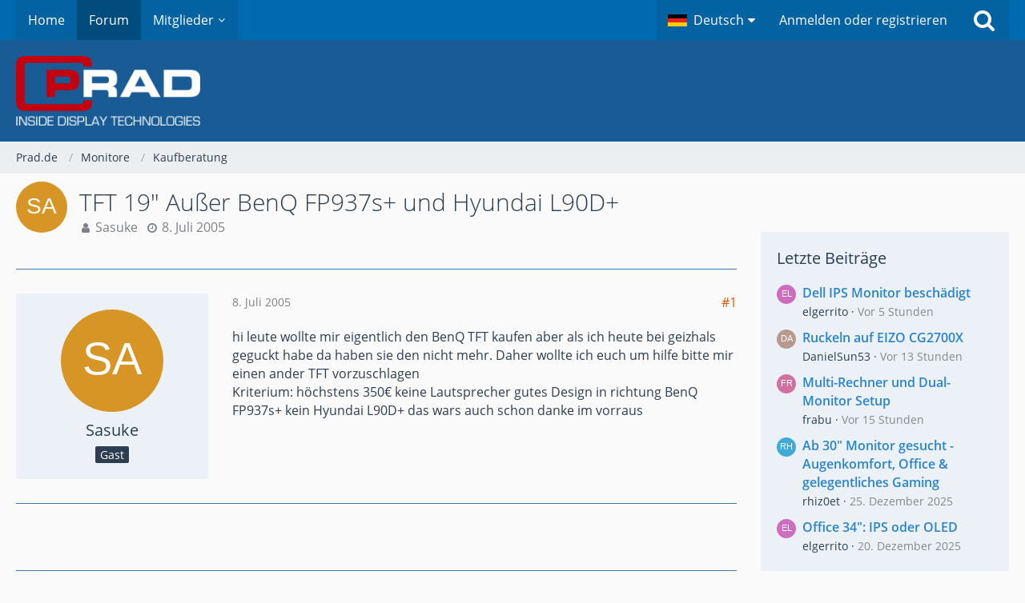

--- FILE ---
content_type: text/html; charset=UTF-8
request_url: https://www.prad.de/board/thread/19681-tft-19-ausser-benq-fp937s-und-hyundai-l90d/?postID=178258
body_size: 18244
content:







<!DOCTYPE html>
<html dir="ltr" lang="de">

<head>
	<meta charset="utf-8">
		
	<title>TFT 19&quot; Außer BenQ FP937s+ und Hyundai L90D+  - Kaufberatung - Prad.de</title>
	
	<meta charset="utf-8">
<meta name="viewport" content="width=device-width, initial-scale=1">
<meta name="robots" content="max-snippet:50, max-image-preview:large">
<meta name="format-detection" content="telephone=no">

<meta name="description" content="hi leute wollte mir eigentlich den BenQ TFT kaufen aber als ich heute bei geizhals geguckt habe da haben sie den nicht mehr. Daher wollte ich euch um hilfe bitte mir einen ander TFT vorzuschlagen
Kriterium: höchstens 350€ keine Lautsprecher gutes Design…">
<meta property="og:site_name" content="Prad.de">
<meta property="og:title" content="TFT 19&quot; Außer BenQ FP937s+ und Hyundai L90D+ - Prad.de">
<meta property="og:url" content="https://www.prad.de/board/thread/19681-tft-19-ausser-benq-fp937s-und-hyundai-l90d/">
<meta property="og:type" content="article">
<meta property="og:description" content="hi leute wollte mir eigentlich den BenQ TFT kaufen aber als ich heute bei geizhals geguckt habe da haben sie den nicht mehr. Daher wollte ich euch um hilfe bitte mir einen ander TFT vorzuschlagen
Kriterium: höchstens 350€ keine Lautsprecher gutes Design…">

<!-- Stylesheets -->
<link rel="stylesheet" type="text/css" href="https://www.prad.de/board/core/style/style-2.css?m=1760400870"><link rel="preload" href="https://www.prad.de/board/core/font/families/Open%20Sans/OpenSans-Regular.woff2?v=1614334343" as="font" crossorigin><link rel="preload" href="https://www.prad.de/board/core/font/fontawesome-webfont.woff2?v=4.7.0" as="font" crossorigin type="font/woff2">


<script>
	var SID_ARG_2ND	= '';
	var WCF_PATH = 'https://www.prad.de/board/core/';
	var WSC_API_URL = 'https://www.prad.de/board/';
	
	var LANGUAGE_ID = 1;
	var LANGUAGE_USE_INFORMAL_VARIANT = false;
	var TIME_NOW = 1768704378;
	var LAST_UPDATE_TIME = 1744981188;
	var URL_LEGACY_MODE = false;
	var ENABLE_DEBUG_MODE = false;
	var ENABLE_PRODUCTION_DEBUG_MODE = true;
	var ENABLE_DEVELOPER_TOOLS = false;
	var WSC_API_VERSION = 2019;
	var PAGE_TITLE = 'Prad.de';
	
	var REACTION_TYPES = {"1":{"title":"Gef\u00e4llt mir","renderedIcon":"<img\n\tsrc=\"https:\/\/www.prad.de\/board\/core\/images\/reaction\/like.svg\"\n\talt=\"Gef\u00e4llt mir\"\n\tclass=\"reactionType\"\n\tdata-reaction-type-id=\"1\"\n>","iconPath":"https:\/\/www.prad.de\/board\/core\/images\/reaction\/like.svg","showOrder":1,"reactionTypeID":1,"isAssignable":1},"2":{"title":"Danke","renderedIcon":"<img\n\tsrc=\"https:\/\/www.prad.de\/board\/core\/images\/reaction\/thanks.svg\"\n\talt=\"Danke\"\n\tclass=\"reactionType\"\n\tdata-reaction-type-id=\"2\"\n>","iconPath":"https:\/\/www.prad.de\/board\/core\/images\/reaction\/thanks.svg","showOrder":2,"reactionTypeID":2,"isAssignable":1},"3":{"title":"Haha","renderedIcon":"<img\n\tsrc=\"https:\/\/www.prad.de\/board\/core\/images\/reaction\/haha.svg\"\n\talt=\"Haha\"\n\tclass=\"reactionType\"\n\tdata-reaction-type-id=\"3\"\n>","iconPath":"https:\/\/www.prad.de\/board\/core\/images\/reaction\/haha.svg","showOrder":3,"reactionTypeID":3,"isAssignable":1},"4":{"title":"Verwirrend","renderedIcon":"<img\n\tsrc=\"https:\/\/www.prad.de\/board\/core\/images\/reaction\/confused.svg\"\n\talt=\"Verwirrend\"\n\tclass=\"reactionType\"\n\tdata-reaction-type-id=\"4\"\n>","iconPath":"https:\/\/www.prad.de\/board\/core\/images\/reaction\/confused.svg","showOrder":4,"reactionTypeID":4,"isAssignable":1},"5":{"title":"Traurig","renderedIcon":"<img\n\tsrc=\"https:\/\/www.prad.de\/board\/core\/images\/reaction\/sad.svg\"\n\talt=\"Traurig\"\n\tclass=\"reactionType\"\n\tdata-reaction-type-id=\"5\"\n>","iconPath":"https:\/\/www.prad.de\/board\/core\/images\/reaction\/sad.svg","showOrder":5,"reactionTypeID":5,"isAssignable":1}};
	
	</script>

<script src="https://www.prad.de/board/core/js/WoltLabSuite.Core.tiny.min.js?v=1744981188"></script>
<script>
requirejs.config({
	baseUrl: 'https://www.prad.de/board/core/js',
	urlArgs: 't=1744981188'
	
});

window.addEventListener('pageshow', function(event) {
	if (event.persisted) {
		window.location.reload();
	}
});

</script>
<script src="https://www.prad.de/board/core/js/WoltLabSuite.Forum.tiny.min.js?v=1744981188"></script>
<noscript>
	<style>
		.jsOnly {
			display: none !important;
		}
		
		.noJsOnly {
			display: block !important;
		}
	</style>
</noscript>

<script type="application/ld+json">
{
"@context": "http://schema.org",
"@type": "WebSite",
"url": "https:\/\/www.prad.de\/board\/",
"potentialAction": {
"@type": "SearchAction",
"target": "https:\/\/www.prad.de\/board\/core\/search\/?q={search_term_string}",
"query-input": "required name=search_term_string"
}
}
</script>

<!-- Icons -->
<link rel="apple-touch-icon" sizes="180x180" href="https://www.prad.de/board/core/images/style-2/apple-touch-icon.png">
<link rel="manifest" href="https://www.prad.de/board/core/images/style-2/manifest.json">
<link rel="shortcut icon" href="https://www.prad.de/board/core/images/style-2/favicon.ico">
<meta name="msapplication-config" content="https://www.prad.de/board/core/images/style-2/browserconfig.xml">
<meta name="theme-color" content="#195b95">

<script src="https://ajax.googleapis.com/ajax/libs/jquery/1.12.4/jquery.min.js"></script>



<script>
var dataLayer = [];

var targetings = {
    CATEGORY: 'FORUM',
    KEYWORD: 'FORUM'
}

dataLayer.push(targetings);
</script>


<script type="text/javascript" src="https://steadyhq.com/widget_loader/1010d6f6-7882-4cf4-8447-29b044e25ce8"></script>
<script type="text/javascript">
!function () { var e = function () { var e, t = "__tcfapiLocator", a = [], n = window; for (; n;) { try { if (n.frames[t]) { e = n; break } } catch (e) { } if (n === window.top) break; n = n.parent } e || (!function e() { var a = n.document, r = !!n.frames[t]; if (!r) if (a.body) { var i = a.createElement("iframe"); i.style.cssText = "display:none", i.name = t, a.body.appendChild(i) } else setTimeout(e, 5); return !r }(), n.__tcfapi = function () { for (var e, t = arguments.length, n = new Array(t), r = 0; r < t; r++)n[r] = arguments[r]; if (!n.length) return a; if ("setGdprApplies" === n[0]) n.length > 3 && 2 === parseInt(n[1], 10) && "boolean" == typeof n[3] && (e = n[3], "function" == typeof n[2] && n[2]("set", !0)); else if ("ping" === n[0]) { var i = { gdprApplies: e, cmpLoaded: !1, cmpStatus: "stub" }; "function" == typeof n[2] && n[2](i) } else a.push(n) }, n.addEventListener("message", (function (e) { var t = "string" == typeof e.data, a = {}; try { a = t ? JSON.parse(e.data) : e.data } catch (e) { } var n = a.__tcfapiCall; n && window.__tcfapi(n.command, n.version, (function (a, r) { var i = { __tcfapiReturn: { returnValue: a, success: r, callId: n.callId } }; t && (i = JSON.stringify(i)), e.source.postMessage(i, "*") }), n.parameter) }), !1)) }; "undefined" != typeof module ? module.exports = e : e() }();

/* csdeeplink will hold the deeplink to let 
 * the user return to this location
 */
document.cookie = "csdeeplink=" + encodeURIComponent(window.location.href) + "; path=/";
</script>
<script type="steady-switch" data-when="no-subscription"><!--
<script>
window._sp_ = {
    config: {
        accountId: 1061,
        wrapperAPIOrigin: "https://wrapper-api.sp-prod.net/tcfv2",
        mmsDomain: "https://consent.prad.de"
    }
};

function gPradCmp_aab(consense) {
}

if (!window.gPostname) {
	gPostname = "";
}

setTimeout(function() {
	if ((gPostname != 'datenschutz') 
	    && (gPostname != 'hilfe-anti-adblock-skript')
	    && (gPostname != 'impressum') 
	    && (gPostname != 'cookie-erklaerung-mso-digital')) {
        
        (function(w,d,s,i){
    		var f=d.getElementsByTagName(s)[0];
    		var j=d.createElement(s);
    		j.src='https://gdpr-tcfv2.sp-prod.net/wrapperMessagingWithoutDetection.js';
    		f.parentNode.insertBefore(j,f);
		})(window,document,'script');
		
		(function(w,d,s,i){
    		var f=d.getElementsByTagName(s)[0];
    		var j=d.createElement(s);
    		j.defer=true;
    		j.src='https://cdns.symplr.de/prad.de/prad.js';
    		f.parentNode.insertBefore(j,f);
		})(window,document,'script');
	}
}, 1000);

function gtag() {
	window.dataLayer.push(arguments);
}

function gPradCmp_ga(consense) {
	window.dataLayer = window.dataLayer || [];
	if (consense) {
		(function (w, d, s, l, i) {
            w[l] = w[l] || []; 
            w[l].push({'gtm.start': new Date().getTime(), event: 'gtm.js'}); 
            var f = d.getElementsByTagName(s)[0],
                j = d.createElement(s), 
                dl = l != 'dataLayer' ? '&l=' + l : ''; 
            j.async = true; 
            j.src = 'https://www.googletagmanager.com/gtm.js?id=' + i + dl; 
            f.parentNode.insertBefore(j, f);
        })(window, document, 'script', 'dataLayer', 'GTM-K4MXVWT');
	}
}

var pr_cookie_optout = "undef";
function gPradCmp_prad(consense) {
	pr_cookie_optout = consense;
}

if (window.jQuery) {
    jQuery(document).ready(function() {
    	if (typeof prad_globals != "undefined") {
    		prad_globals.cookie_optout = false;
    	}
    });
} else {
	prad_globals = {};
	prad_globals.cookie_optout = false;
}
</script>
--></script>


<script>
jQuery(document).ready(function ($) {
	jQuery('a[href^="#sp_dialog').click(function(e) {
		e.preventDefault();
		window._sp_.loadPrivacyManagerModal(616870);
	});
});
</script>


<style>
#lYSypvWUauco {
display: none;
box-sizing: border-box !important;
position: fixed; left: 0; top: 0;
background: #0009;
width: 100%;
height: 100%;
z-index: 99999999;
}

#iframe {
width: 100%;
height: 100%;
display: block;
margin: 0;
padding: 0;
border: none;
}
</style>
	
			<link rel="canonical" href="https://www.prad.de/board/thread/19681-tft-19-ausser-benq-fp937s-und-hyundai-l90d/">
		
					
	
			<script type="application/ld+json">
			{
				"@context": "http://schema.org",
				"@type": "DiscussionForumPosting",
				"@id": "https:\/\/www.prad.de\/board\/thread\/19681-tft-19-ausser-benq-fp937s-und-hyundai-l90d\/",
				"mainEntityOfPage": "https:\/\/www.prad.de\/board\/thread\/19681-tft-19-ausser-benq-fp937s-und-hyundai-l90d\/",
				"headline": "TFT 19\" Au\u00dfer BenQ FP937s+ und Hyundai L90D+",
				"articleBody": "hi leute wollte mir eigentlich den BenQ TFT kaufen aber als ich heute bei geizhals geguckt habe da haben sie den nicht mehr. Daher wollte ich euch um hilfe bitte mir einen ander TFT vorzuschlagen\nKriterium: h\u00f6chstens 350\u20ac keine Lautsprecher gutes Design in richtung BenQ FP937s+ kein Hyundai L90D+ das wars auch schon danke im vorraus",
				"articleSection": "Kaufberatung",
				"datePublished": "2005-07-08T17:55:16+02:00",
				"dateModified": "2005-07-08T17:55:16+02:00",
				"author": {
					"@type": "Person",
					"name": "Sasuke"				},
				"image": "https:\/\/www.prad.de\/board\/core\/images\/style-2\/pageLogo-6a78df3c.png",
				"interactionStatistic": {
					"@type": "InteractionCounter",
					"interactionType": "https://schema.org/ReplyAction",
					"userInteractionCount": 15				},
				"publisher": {
					"@type": "Organization",
					"name": "Prad.de",
					"logo": {
						"@type": "ImageObject",
						"url": "https:\/\/www.prad.de\/board\/core\/images\/style-2\/pageLogo-6a78df3c.png",
						"width": 230,
						"height": 87					}
				}
			}
		</script>
		</head>

<body id="tpl_wbb_thread"
	itemscope itemtype="http://schema.org/WebPage" itemid="https://www.prad.de/board/thread/19681-tft-19-ausser-benq-fp937s-und-hyundai-l90d/"	data-template="thread" data-application="wbb" data-page-id="46" data-page-identifier="com.woltlab.wbb.Thread"	data-board-id="8" data-thread-id="19681"	class="">

<span id="top"></span>

<div id="pageContainer" class="pageContainer">
	
	
	<div id="pageHeaderContainer" class="pageHeaderContainer">
	<header id="pageHeader" class="pageHeader">
		<div id="pageHeaderPanel" class="pageHeaderPanel">
			<div class="layoutBoundary">
				<div class="box mainMenu" data-box-identifier="com.woltlab.wcf.MainMenu">
			
		
	<div class="boxContent">
		<nav aria-label="Hauptmenü">
	<ol class="boxMenu">
		
		
					<li class="" data-identifier="com.woltlab.wcf.generic15">
				<a href="/" class="boxMenuLink">
					<span class="boxMenuLinkTitle">Home</span>
									</a>
				
				</li>				
									<li class="active" data-identifier="com.woltlab.wbb.BoardList">
				<a href="https://www.prad.de/board/" class="boxMenuLink" aria-current="page">
					<span class="boxMenuLinkTitle">Forum</span>
									</a>
				
				</li>				
									<li class=" boxMenuHasChildren" data-identifier="com.woltlab.wcf.MembersList">
				<a href="https://www.prad.de/board/core/members-list/" class="boxMenuLink">
					<span class="boxMenuLinkTitle">Mitglieder</span>
									</a>
				
				<ol class="boxMenuDepth1">				
									<li class="" data-identifier="com.woltlab.wcf.RecentActivityList">
				<a href="https://www.prad.de/board/core/recent-activity-list/" class="boxMenuLink">
					<span class="boxMenuLinkTitle">Letzte Aktivitäten</span>
									</a>
				
				</li>				
									<li class="" data-identifier="com.woltlab.wcf.UsersOnlineList">
				<a href="https://www.prad.de/board/core/users-online-list/" class="boxMenuLink">
					<span class="boxMenuLinkTitle">Benutzer online</span>
									</a>
				
				</li>				
									<li class="" data-identifier="com.woltlab.wcf.Team">
				<a href="https://www.prad.de/board/core/team/" class="boxMenuLink">
					<span class="boxMenuLinkTitle">Team</span>
									</a>
				
				</li>				
									<li class="" data-identifier="com.woltlab.wcf.UserSearch">
				<a href="https://www.prad.de/board/core/user-search/" class="boxMenuLink">
					<span class="boxMenuLinkTitle">Mitgliedersuche</span>
									</a>
				
				</li>				
									<li class="" data-identifier="com.woltlab.wcf.generic16">
				<a href="https://www.prad.de/board/core/disclaimer/" class="boxMenuLink">
					<span class="boxMenuLinkTitle">Disclaimer</span>
									</a>
				
				</li>				
									</ol></li>								
		
	</ol>
</nav>	</div>
</div>				
				<nav id="topMenu" class="userPanel">
			<a
			href="https://www.prad.de/board/core/login/?url=https%3A%2F%2Fwww.prad.de%2Fboard%2Fthread%2F19681-tft-19-ausser-benq-fp937s-und-hyundai-l90d%2F%3FpostID%3D178258"
			class="userPanelLoginLink jsTooltip"
			title="Anmelden oder registrieren"
			rel="nofollow"
		>
			<span class="icon icon32 fa-sign-in" aria-hidden="true"></span>
		</a>
		
	<ul class="userPanelItems">
									<li id="pageLanguageContainer">
					</li>
						<li id="userLogin">
				<a
					class="loginLink"
					href="https://www.prad.de/board/core/login/?url=https%3A%2F%2Fwww.prad.de%2Fboard%2Fthread%2F19681-tft-19-ausser-benq-fp937s-und-hyundai-l90d%2F%3FpostID%3D178258"
					rel="nofollow"
				>Anmelden oder registrieren</a>
			</li>
				
								
							
		<!-- page search -->
		<li>
			<a href="https://www.prad.de/board/core/search/" id="userPanelSearchButton" class="jsTooltip" title="Suche"><span class="icon icon32 fa-search"></span> <span>Suche</span></a>
		</li>
	</ul>
</nav>
			</div>
		</div>
		
		<div id="pageHeaderFacade" class="pageHeaderFacade">
			<div class="layoutBoundary">
				<div id="pageHeaderLogo" class="pageHeaderLogo">
	<div class="wcfAdLocation wcfAdLocationLogo"><div><div style="max-height: 1px;" id="prad.de_zaehlpixel"></div>
<div style="margin-top: 10px; max-height: 90px;" id="prad.de_forum_header"></div></div></div>	
	<a href="https://www.prad.de/board/" aria-label="Prad.de">
		<img src="https://www.prad.de/board/core/images/style-2/pageLogo-6a78df3c.png" alt="" class="pageHeaderLogoLarge" height="87" width="230" loading="eager">
		<img src="https://www.prad.de/board/core/images/style-2/pageLogoMobile.png" alt="" class="pageHeaderLogoSmall" height="57" width="194" loading="eager">
		
		
	</a>
</div>
				
					

					
		
			
	
<a href="#" id="pageHeaderSearchMobile" class="pageHeaderSearchMobile" role="button" tabindex="0" aria-expanded="false" aria-label="Suche">
	<span class="icon icon32 fa-search" aria-hidden="true"></span>
</a>

<div id="pageHeaderSearch" class="pageHeaderSearch">
	<form method="post" action="https://www.prad.de/board/core/search/">
		<div id="pageHeaderSearchInputContainer" class="pageHeaderSearchInputContainer">
			<div class="pageHeaderSearchType dropdown">
				<a href="#" class="button dropdownToggle" id="pageHeaderSearchTypeSelect"><span class="pageHeaderSearchTypeLabel">Dieses Thema</span></a>
				<ul class="dropdownMenu">
					<li><a href="#" data-extended-link="https://www.prad.de/board/core/search/?extended=1" data-object-type="everywhere">Alles</a></li>
					<li class="dropdownDivider"></li>
					
											<li><a href="#" data-extended-link="https://www.prad.de/board/core/search/?extended=1&amp;type=com.woltlab.wbb.post" data-object-type="com.woltlab.wbb.post" data-parameters='{ "threadID": 19681 }'>Dieses Thema</a></li>		<li><a href="#" data-extended-link="https://www.prad.de/board/core/search/?extended=1&amp;type=com.woltlab.wbb.post" data-object-type="com.woltlab.wbb.post" data-parameters='{ "boardID": 8 }'>Dieses Forum</a></li>
						
						<li class="dropdownDivider"></li>
					
					
																		<li><a href="#" data-extended-link="https://www.prad.de/board/core/search/?type=com.woltlab.wcf.article&amp;extended=1" data-object-type="com.woltlab.wcf.article">Artikel</a></li>
																																			<li><a href="#" data-extended-link="https://www.prad.de/board/core/search/?type=com.woltlab.wbb.post&amp;extended=1" data-object-type="com.woltlab.wbb.post">Forum</a></li>
																								<li><a href="#" data-extended-link="https://www.prad.de/board/core/search/?type=com.woltlab.wcf.page&amp;extended=1" data-object-type="com.woltlab.wcf.page">Seiten</a></li>
																
					<li class="dropdownDivider"></li>
					<li><a class="pageHeaderSearchExtendedLink" href="https://www.prad.de/board/core/search/?extended=1">Erweiterte Suche</a></li>
				</ul>
			</div>
			
			<input type="search" name="q" id="pageHeaderSearchInput" class="pageHeaderSearchInput" placeholder="Suchbegriff eingeben" autocomplete="off" value="">
			
			<button class="pageHeaderSearchInputButton button" type="submit">
				<span class="icon icon16 fa-search pointer" title="Suche"></span>
			</button>
			
			<div id="pageHeaderSearchParameters"></div>
			
					</div>
	</form>
</div>

	</div>
		</div>
	</header>
	
	
</div>
	
	
	
	
	
	<div class="pageNavigation">
	<div class="layoutBoundary">
			<nav class="breadcrumbs" aria-label="Verlaufsnavigation">
		<ol itemprop="breadcrumb" itemscope itemtype="http://schema.org/BreadcrumbList">
			<li title="Prad.de" itemprop="itemListElement" itemscope itemtype="http://schema.org/ListItem">
							<a href="https://www.prad.de/board/" itemprop="item"><span itemprop="name">Prad.de</span></a>
															<meta itemprop="position" content="1">
																					</li>
														
											<li title="Monitore" itemprop="itemListElement" itemscope itemtype="http://schema.org/ListItem">
							<a href="https://www.prad.de/board/board/152-monitore/" itemprop="item"><span itemprop="name">Monitore</span></a>
															<meta itemprop="position" content="2">
																					</li>
														
											<li title="Kaufberatung" itemprop="itemListElement" itemscope itemtype="http://schema.org/ListItem">
							<a href="https://www.prad.de/board/board/8-kaufberatung/" itemprop="item"><span itemprop="name">Kaufberatung</span></a>
															<meta itemprop="position" content="3">
																					</li>
		</ol>
	</nav>
		
		
	</div>
</div>
	
	
	
	<section id="main" class="main" role="main">
		<div class="layoutBoundary">
			
			
			<div id="content" class="content">
								
																<header class="contentHeader messageGroupContentHeader wbbThread" data-thread-id="19681" data-is-closed="0" data-is-deleted="0" data-is-disabled="0" data-is-sticky="0" data-is-announcement="0" data-is-link="0">
		<div class="contentHeaderIcon">
			<img src="[data-uri]" width="64" height="64" alt="" class="userAvatarImage">
									
		</div>

		<div class="contentHeaderTitle">
			<h1 class="contentTitle">TFT 19&quot; Außer BenQ FP937s+ und Hyundai L90D+</h1>
			<ul class="inlineList contentHeaderMetaData">
				

				

				<li>
					<span class="icon icon16 fa-user"></span>
					<span>Sasuke</span>				</li>

				<li>
					<span class="icon icon16 fa-clock-o"></span>
					<a href="https://www.prad.de/board/thread/19681-tft-19-ausser-benq-fp937s-und-hyundai-l90d/"><time datetime="2005-07-08T17:55:16+02:00" class="datetime" data-timestamp="1120838116" data-date="8. Juli 2005" data-time="17:55" data-offset="7200">8. Juli 2005</time></a>
				</li>

				
				
				
			</ul>
		</div>

		
	</header>
													
				
				
				
				
				

				





	<div class="section">
		<ul
			class="wbbThreadPostList messageList jsClipboardContainer"
			data-is-last-page="true"
			data-last-post-time="1120900334"
			data-page-no="1"
			data-sort-order="ASC"
			data-type="com.woltlab.wbb.post"
		>
													
		


			
		
		
		
	
	
			<li
			id="post178219"
			class="
				anchorFixedHeader
															"
		>
			<article class="wbbPost message messageSidebarOrientationLeft jsClipboardObject jsMessage"
				data-post-id="178219" data-can-edit="0" data-can-edit-inline="0"
				data-is-closed="0" data-is-deleted="0" data-is-disabled="0"
								data-object-id="178219" data-object-type="com.woltlab.wbb.likeablePost" data-user-id=""								itemid="https://www.prad.de/board/thread/19681-tft-19-ausser-benq-fp937s-und-hyundai-l90d/?postID=178219#post178219"
			>
				
					 
		
<aside role="presentation" class="messageSidebar guest">
	<div class="messageAuthor">
		
		
					<div class="userAvatar">
				<span><img src="[data-uri]" width="128" height="128" alt="" class="userAvatarImage"></span>
			</div>
			
			<div class="messageAuthorContainer">
									<span class="username">Sasuke</span>
								
				
			</div>
			
			<div class="userTitle">
				<span class="badge">Gast</span>
			</div>
			</div>
	
			
		
				
		
	</aside>
				
				<div class="messageContent">
					<header class="messageHeader">
						<div class="messageHeaderBox">
							<ul class="messageHeaderMetaData">
								<li><a href="https://www.prad.de/board/thread/19681-tft-19-ausser-benq-fp937s-und-hyundai-l90d/?postID=178219#post178219" class="permalink messagePublicationTime"><time datetime="2005-07-08T17:55:16+02:00" class="datetime" data-timestamp="1120838116" data-date="8. Juli 2005" data-time="17:55" data-offset="7200">8. Juli 2005</time></a></li>
								
								
							</ul>
							
							<ul class="messageStatus">
																																																
								
							</ul>
						</div>
						
						<ul class="messageQuickOptions">
															
														
															<li>
									<a href="https://www.prad.de/board/thread/19681-tft-19-ausser-benq-fp937s-und-hyundai-l90d/?postID=178219#post178219" class="jsTooltip wsShareButton" title="Teilen" data-link-title="TFT 19&quot; Außer BenQ FP937s+ und Hyundai L90D+">#1</a>
								</li>
														
														
							
						</ul>
						
						
					</header>
					
					<div class="messageBody">
												
												
						
						
						<div class="messageText">
																													
							<p>hi leute wollte mir eigentlich den BenQ TFT kaufen aber als ich heute bei geizhals geguckt habe da haben sie den nicht mehr. Daher wollte ich euch um hilfe bitte mir einen ander TFT vorzuschlagen<br>Kriterium: höchstens 350€ keine Lautsprecher gutes Design in richtung BenQ FP937s+ kein Hyundai L90D+ das wars auch schon danke im vorraus</p>						</div>
						
						
					</div>
					
					<footer class="messageFooter">
												
												
						
						
						<div class="messageFooterNotes">
														
														
														
														
							
						</div>
						
						<div class="messageFooterGroup">
							
															        	<a href="#" class="reactionSummaryList jsOnly jsTooltip" data-object-type="com.woltlab.wbb.likeablePost" data-object-id="178219" title="Reaktionen auflisten" style="display: none;">
			</a>
							
							<ul class="messageFooterButtonsExtra buttonList smallButtons jsMobileNavigationExtra">
																																								
							</ul>
							
							<ul class="messageFooterButtons buttonList smallButtons jsMobileNavigation">
																																								
							</ul>
						</div>

						
					</footer>
				</div>
			</article>
		</li>
		
	
	
										<li>
					<div class="wcfAdLocation wbbAdLocationPostList wbbAdLocationAfter1stPost"><div><div id="prad.de_forum_inline_oben"></div></div></div>
				</li>
			
				
					
							
		
		
		
	
	
			<li
			id="post178225"
			class="
				anchorFixedHeader
															"
		>
			<article class="wbbPost message messageSidebarOrientationLeft jsClipboardObject jsMessage userOnlineGroupMarking3"
				data-post-id="178225" data-can-edit="0" data-can-edit-inline="0"
				data-is-closed="0" data-is-deleted="0" data-is-disabled="0"
								data-object-id="178225" data-object-type="com.woltlab.wbb.likeablePost" data-user-id="5128"								itemid="https://www.prad.de/board/thread/19681-tft-19-ausser-benq-fp937s-und-hyundai-l90d/?postID=178225#post178225"
			>
				
				
<aside role="presentation" class="messageSidebar member">
	<div class="messageAuthor">
		
		
								
							<div class="userAvatar">
					<a href="https://www.prad.de/board/core/user/5128-j-kraemer/" aria-hidden="true" tabindex="-1"><img src="[data-uri]" width="128" height="128" alt="" class="userAvatarImage"></a>					
									</div>
						
			<div class="messageAuthorContainer">
				<a href="https://www.prad.de/board/core/user/5128-j-kraemer/" class="username userLink" data-object-id="5128">
					<span>j.kraemer</span>
				</a>
														
					
							</div>
			
												<div class="userTitle">
						<span class="badge userTitleBadge">Erleuchteter</span>
					</div>
				
				
							
						</div>
	
			
		
									<div class="userCredits">
					<dl class="plain dataList">
						<dt><a href="https://www.prad.de/board/user-post-list/5128-j-kraemer/" title="Beiträge von j.kraemer" class="jsTooltip">Beiträge</a></dt>
	<dd>4.319</dd>
					</dl>
				</div>
			
				
		
	</aside>
				
				<div class="messageContent">
					<header class="messageHeader">
						<div class="messageHeaderBox">
							<ul class="messageHeaderMetaData">
								<li><a href="https://www.prad.de/board/thread/19681-tft-19-ausser-benq-fp937s-und-hyundai-l90d/?postID=178225#post178225" class="permalink messagePublicationTime"><time datetime="2005-07-08T18:45:42+02:00" class="datetime" data-timestamp="1120841142" data-date="8. Juli 2005" data-time="18:45" data-offset="7200">8. Juli 2005</time></a></li>
								
								
							</ul>
							
							<ul class="messageStatus">
																																																
								
							</ul>
						</div>
						
						<ul class="messageQuickOptions">
															
														
															<li>
									<a href="https://www.prad.de/board/thread/19681-tft-19-ausser-benq-fp937s-und-hyundai-l90d/?postID=178225#post178225" class="jsTooltip wsShareButton" title="Teilen" data-link-title="TFT 19&quot; Außer BenQ FP937s+ und Hyundai L90D+">#2</a>
								</li>
														
														
							
						</ul>
						
						
					</header>
					
					<div class="messageBody">
												
												
						
						
						<div class="messageText">
														
							<p>Hi Sasuke,</p><p><br></p><p><a href="https://www.prad.de/new/monitore/kaufberatungstart.html">Kaufberatung</a> schon einmal durchstöbert?</p><p><br></p><p>gruß</p>						</div>
						
						
					</div>
					
					<footer class="messageFooter">
												
												
						
						
						<div class="messageFooterNotes">
														
														
														
														
							
						</div>
						
						<div class="messageFooterGroup">
							
															        	<a href="#" class="reactionSummaryList jsOnly jsTooltip" data-object-type="com.woltlab.wbb.likeablePost" data-object-id="178225" title="Reaktionen auflisten" style="display: none;">
			</a>
							
							<ul class="messageFooterButtonsExtra buttonList smallButtons jsMobileNavigationExtra">
																																								
							</ul>
							
							<ul class="messageFooterButtons buttonList smallButtons jsMobileNavigation">
																																								
							</ul>
						</div>

						
					</footer>
				</div>
			</article>
		</li>
		
	
	
										
						
						
						
							
					
							
		
		
		
	
	
			<li
			id="post178227"
			class="
				anchorFixedHeader
															"
		>
			<article class="wbbPost message messageSidebarOrientationLeft jsClipboardObject jsMessage"
				data-post-id="178227" data-can-edit="0" data-can-edit-inline="0"
				data-is-closed="0" data-is-deleted="0" data-is-disabled="0"
								data-object-id="178227" data-object-type="com.woltlab.wbb.likeablePost" data-user-id=""								itemid="https://www.prad.de/board/thread/19681-tft-19-ausser-benq-fp937s-und-hyundai-l90d/?postID=178227#post178227"
			>
				
				
<aside role="presentation" class="messageSidebar guest">
	<div class="messageAuthor">
		
		
					<div class="userAvatar">
				<span><img src="[data-uri]" width="128" height="128" alt="" class="userAvatarImage"></span>
			</div>
			
			<div class="messageAuthorContainer">
									<span class="username">Sasuke</span>
								
				
			</div>
			
			<div class="userTitle">
				<span class="badge">Gast</span>
			</div>
			</div>
	
			
		
				
		
	</aside>
				
				<div class="messageContent">
					<header class="messageHeader">
						<div class="messageHeaderBox">
							<ul class="messageHeaderMetaData">
								<li><a href="https://www.prad.de/board/thread/19681-tft-19-ausser-benq-fp937s-und-hyundai-l90d/?postID=178227#post178227" class="permalink messagePublicationTime"><time datetime="2005-07-08T18:52:57+02:00" class="datetime" data-timestamp="1120841577" data-date="8. Juli 2005" data-time="18:52" data-offset="7200">8. Juli 2005</time></a></li>
								
								
							</ul>
							
							<ul class="messageStatus">
																																																
								
							</ul>
						</div>
						
						<ul class="messageQuickOptions">
															
														
															<li>
									<a href="https://www.prad.de/board/thread/19681-tft-19-ausser-benq-fp937s-und-hyundai-l90d/?postID=178227#post178227" class="jsTooltip wsShareButton" title="Teilen" data-link-title="TFT 19&quot; Außer BenQ FP937s+ und Hyundai L90D+">#3</a>
								</li>
														
														
							
						</ul>
						
						
					</header>
					
					<div class="messageBody">
												
												
						
						
						<div class="messageText">
														
							<p>ja schon aber entweder zu teuer oder sieht net gut aus :O</p>						</div>
						
						
					</div>
					
					<footer class="messageFooter">
												
												
						
						
						<div class="messageFooterNotes">
														
														
														
														
							
						</div>
						
						<div class="messageFooterGroup">
							
															        	<a href="#" class="reactionSummaryList jsOnly jsTooltip" data-object-type="com.woltlab.wbb.likeablePost" data-object-id="178227" title="Reaktionen auflisten" style="display: none;">
			</a>
							
							<ul class="messageFooterButtonsExtra buttonList smallButtons jsMobileNavigationExtra">
																																								
							</ul>
							
							<ul class="messageFooterButtons buttonList smallButtons jsMobileNavigation">
																																								
							</ul>
						</div>

						
					</footer>
				</div>
			</article>
		</li>
		
	
	
									
							
						
						
							
					
							
		
		
		
	
	
			<li
			id="post178229"
			class="
				anchorFixedHeader
															"
		>
			<article class="wbbPost message messageSidebarOrientationLeft jsClipboardObject jsMessage userOnlineGroupMarking3"
				data-post-id="178229" data-can-edit="0" data-can-edit-inline="0"
				data-is-closed="0" data-is-deleted="0" data-is-disabled="0"
								data-object-id="178229" data-object-type="com.woltlab.wbb.likeablePost" data-user-id="13620"								itemid="https://www.prad.de/board/thread/19681-tft-19-ausser-benq-fp937s-und-hyundai-l90d/?postID=178229#post178229"
			>
				
				
<aside role="presentation" class="messageSidebar member">
	<div class="messageAuthor">
		
		
								
							<div class="userAvatar">
					<a href="https://www.prad.de/board/core/user/13620-timur/" aria-hidden="true" tabindex="-1"><img src="https://www.prad.de/board/core/images/avatars/cc/479-cc94ee0cc46e711cfec85181fd947449acf87203.gif" width="128" height="128" alt="" class="userAvatarImage" loading="lazy"></a>					
									</div>
						
			<div class="messageAuthorContainer">
				<a href="https://www.prad.de/board/core/user/13620-timur/" class="username userLink" data-object-id="13620">
					<span>Timur</span>
				</a>
														
					
							</div>
			
												<div class="userTitle">
						<span class="badge userTitleBadge">Profi</span>
					</div>
				
				
							
						</div>
	
			
		
									<div class="userCredits">
					<dl class="plain dataList">
						<dt><a href="https://www.prad.de/board/user-post-list/13620-timur/" title="Beiträge von Timur" class="jsTooltip">Beiträge</a></dt>
	<dd>1.414</dd>
					</dl>
				</div>
			
				
		
	</aside>
				
				<div class="messageContent">
					<header class="messageHeader">
						<div class="messageHeaderBox">
							<ul class="messageHeaderMetaData">
								<li><a href="https://www.prad.de/board/thread/19681-tft-19-ausser-benq-fp937s-und-hyundai-l90d/?postID=178229#post178229" class="permalink messagePublicationTime"><time datetime="2005-07-08T19:09:24+02:00" class="datetime" data-timestamp="1120842564" data-date="8. Juli 2005" data-time="19:09" data-offset="7200">8. Juli 2005</time></a></li>
								
								
							</ul>
							
							<ul class="messageStatus">
																																																
								
							</ul>
						</div>
						
						<ul class="messageQuickOptions">
															
														
															<li>
									<a href="https://www.prad.de/board/thread/19681-tft-19-ausser-benq-fp937s-und-hyundai-l90d/?postID=178229#post178229" class="jsTooltip wsShareButton" title="Teilen" data-link-title="TFT 19&quot; Außer BenQ FP937s+ und Hyundai L90D+">#4</a>
								</li>
														
														
							
						</ul>
						
						
					</header>
					
					<div class="messageBody">
												
												
						
						
						<div class="messageText">
														
							<p>Fujitsu-Siemens C19-4. MVA-Panel mit Overdrive, 8ms, 800:1, keine Lautsprecher, 300 Euro!</p><p><br></p><p>Allerdings kein DVI-Eingang! Benq 93E gibt es mit 1000:1 und DVI, kostet aber auch schon fast 400 Euronen (mal im Netz stöbern, ob Du ihn günstig findest).</p>						</div>
						
						
					</div>
					
					<footer class="messageFooter">
												
													<div class="messageSignature">
								<div><p>We're all mad in here...</p></div>
							</div>
												
						
						
						<div class="messageFooterNotes">
														
														
														
														
							
						</div>
						
						<div class="messageFooterGroup">
							
															        	<a href="#" class="reactionSummaryList jsOnly jsTooltip" data-object-type="com.woltlab.wbb.likeablePost" data-object-id="178229" title="Reaktionen auflisten" style="display: none;">
			</a>
							
							<ul class="messageFooterButtonsExtra buttonList smallButtons jsMobileNavigationExtra">
																																								
							</ul>
							
							<ul class="messageFooterButtons buttonList smallButtons jsMobileNavigation">
																																								
							</ul>
						</div>

						
					</footer>
				</div>
			</article>
		</li>
		
	
	
										
						
						
						
							
					
							
		
		
		
	
	
			<li
			id="post178230"
			class="
				anchorFixedHeader
															"
		>
			<article class="wbbPost message messageSidebarOrientationLeft jsClipboardObject jsMessage"
				data-post-id="178230" data-can-edit="0" data-can-edit-inline="0"
				data-is-closed="0" data-is-deleted="0" data-is-disabled="0"
								data-object-id="178230" data-object-type="com.woltlab.wbb.likeablePost" data-user-id=""								itemid="https://www.prad.de/board/thread/19681-tft-19-ausser-benq-fp937s-und-hyundai-l90d/?postID=178230#post178230"
			>
				
				
<aside role="presentation" class="messageSidebar guest">
	<div class="messageAuthor">
		
		
					<div class="userAvatar">
				<span><img src="[data-uri]" width="128" height="128" alt="" class="userAvatarImage"></span>
			</div>
			
			<div class="messageAuthorContainer">
									<span class="username">Sasuke</span>
								
				
			</div>
			
			<div class="userTitle">
				<span class="badge">Gast</span>
			</div>
			</div>
	
			
		
				
		
	</aside>
				
				<div class="messageContent">
					<header class="messageHeader">
						<div class="messageHeaderBox">
							<ul class="messageHeaderMetaData">
								<li><a href="https://www.prad.de/board/thread/19681-tft-19-ausser-benq-fp937s-und-hyundai-l90d/?postID=178230#post178230" class="permalink messagePublicationTime"><time datetime="2005-07-08T19:12:57+02:00" class="datetime" data-timestamp="1120842777" data-date="8. Juli 2005" data-time="19:12" data-offset="7200">8. Juli 2005</time></a></li>
								
								
							</ul>
							
							<ul class="messageStatus">
																																																
								
							</ul>
						</div>
						
						<ul class="messageQuickOptions">
															
														
															<li>
									<a href="https://www.prad.de/board/thread/19681-tft-19-ausser-benq-fp937s-und-hyundai-l90d/?postID=178230#post178230" class="jsTooltip wsShareButton" title="Teilen" data-link-title="TFT 19&quot; Außer BenQ FP937s+ und Hyundai L90D+">#5</a>
								</li>
														
														
							
						</ul>
						
						
					</header>
					
					<div class="messageBody">
												
												
						
						
						<div class="messageText">
														
							<p>also ich kenne nur91E aber der ist ja mit Lautsprechern das will ich ja nicht und der fujitsu-siemens hat ja auch welche......</p>						</div>
						
						
					</div>
					
					<footer class="messageFooter">
												
												
						
						
						<div class="messageFooterNotes">
															<p class="messageFooterNote wbbPostEditNote">Einmal editiert, zuletzt von Sasuke (<time datetime="2005-07-08T19:14:37+02:00" class="datetime" data-timestamp="1120842877" data-date="8. Juli 2005" data-time="19:14" data-offset="7200">8. Juli 2005</time>)</p>
														
														
														
														
							
						</div>
						
						<div class="messageFooterGroup">
							
															        	<a href="#" class="reactionSummaryList jsOnly jsTooltip" data-object-type="com.woltlab.wbb.likeablePost" data-object-id="178230" title="Reaktionen auflisten" style="display: none;">
			</a>
							
							<ul class="messageFooterButtonsExtra buttonList smallButtons jsMobileNavigationExtra">
																																								
							</ul>
							
							<ul class="messageFooterButtons buttonList smallButtons jsMobileNavigation">
																																								
							</ul>
						</div>

						
					</footer>
				</div>
			</article>
		</li>
		
	
	
									
						
							
						
							
					
							
		
		
		
	
	
			<li
			id="post178252"
			class="
				anchorFixedHeader
															"
		>
			<article class="wbbPost message messageSidebarOrientationLeft jsClipboardObject jsMessage"
				data-post-id="178252" data-can-edit="0" data-can-edit-inline="0"
				data-is-closed="0" data-is-deleted="0" data-is-disabled="0"
								data-object-id="178252" data-object-type="com.woltlab.wbb.likeablePost" data-user-id=""								itemid="https://www.prad.de/board/thread/19681-tft-19-ausser-benq-fp937s-und-hyundai-l90d/?postID=178252#post178252"
			>
				
				
<aside role="presentation" class="messageSidebar guest">
	<div class="messageAuthor">
		
		
					<div class="userAvatar">
				<span><img src="[data-uri]" width="128" height="128" alt="" class="userAvatarImage"></span>
			</div>
			
			<div class="messageAuthorContainer">
									<span class="username">Hendrik</span>
								
				
			</div>
			
			<div class="userTitle">
				<span class="badge">Gast</span>
			</div>
			</div>
	
			
		
				
		
	</aside>
				
				<div class="messageContent">
					<header class="messageHeader">
						<div class="messageHeaderBox">
							<ul class="messageHeaderMetaData">
								<li><a href="https://www.prad.de/board/thread/19681-tft-19-ausser-benq-fp937s-und-hyundai-l90d/?postID=178252#post178252" class="permalink messagePublicationTime"><time datetime="2005-07-08T20:56:04+02:00" class="datetime" data-timestamp="1120848964" data-date="8. Juli 2005" data-time="20:56" data-offset="7200">8. Juli 2005</time></a></li>
								
								
							</ul>
							
							<ul class="messageStatus">
																																																
								
							</ul>
						</div>
						
						<ul class="messageQuickOptions">
															
														
															<li>
									<a href="https://www.prad.de/board/thread/19681-tft-19-ausser-benq-fp937s-und-hyundai-l90d/?postID=178252#post178252" class="jsTooltip wsShareButton" title="Teilen" data-link-title="TFT 19&quot; Außer BenQ FP937s+ und Hyundai L90D+">#6</a>
								</li>
														
														
							
						</ul>
						
						
					</header>
					
					<div class="messageBody">
												
												
						
						
						<div class="messageText">
														
							<blockquote class="quoteBox collapsibleBbcode jsCollapsibleBbcode quoteBoxSimple">
	<div class="quoteBoxIcon">
					<span class="quoteBoxQuoteSymbol"></span>
			</div>
	
	<div class="quoteBoxTitle">
		<span class="quoteBoxTitle">
							Zitat
					</span>
	</div>
	
	<div class="quoteBoxContent">
		<p><em>Original von Sasuke</em><br>also ich kenne nur91E aber der ist ja mit Lautsprechern das will ich ja nicht und der fujitsu-siemens hat ja auch welche......</p>
	</div>
	
	</blockquote><p><br></p><p>Da hast Du wohl nicht aufmerksam genug gelesen  :D! Gemeint ist nicht der Fujitsu P19-2, sondern der Fujitsu C19-4! Letzterer hat definitv keine Lautsprecher (habe ihn mir heute im Laden angeschaut)! Ein klasse Monitor (gleiches Panel wie der ca. 460 Euro teure Viewsonic VP191s), der nur bedauerlicherweise kein DVI hat. Dafür ist er für 290-330 Euro zu haben.<br>Da ist das gute Stück samt Test:<br><a href="http://www.behardware.com/articles/572-3/19-lcd-monitor-survey-4-8-ms-tn-ips-va.html" class="externalURL" target="_blank" rel="nofollow noopener noreferrer ugc"></a><br>Oder der Thread hier im Forum:<br><a href="https://www.prad.de/board/thread.php?threadid=18197">FSC C19-4 (Prad.de User)</a></p><p><br></p><p>Grüße<br>Hendrik</p>						</div>
						
						
					</div>
					
					<footer class="messageFooter">
												
												
						
						
						<div class="messageFooterNotes">
														
														
														
														
							
						</div>
						
						<div class="messageFooterGroup">
							
															        	<a href="#" class="reactionSummaryList jsOnly jsTooltip" data-object-type="com.woltlab.wbb.likeablePost" data-object-id="178252" title="Reaktionen auflisten" style="display: none;">
			</a>
							
							<ul class="messageFooterButtonsExtra buttonList smallButtons jsMobileNavigationExtra">
																																								
							</ul>
							
							<ul class="messageFooterButtons buttonList smallButtons jsMobileNavigation">
																																								
							</ul>
						</div>

						
					</footer>
				</div>
			</article>
		</li>
		
	
	
										
						
							
						
						
							
					
							
		
		
		
	
	
			<li
			id="post178257"
			class="
				anchorFixedHeader
															"
		>
			<article class="wbbPost message messageSidebarOrientationLeft jsClipboardObject jsMessage"
				data-post-id="178257" data-can-edit="0" data-can-edit-inline="0"
				data-is-closed="0" data-is-deleted="0" data-is-disabled="0"
								data-object-id="178257" data-object-type="com.woltlab.wbb.likeablePost" data-user-id=""								itemid="https://www.prad.de/board/thread/19681-tft-19-ausser-benq-fp937s-und-hyundai-l90d/?postID=178257#post178257"
			>
				
				
<aside role="presentation" class="messageSidebar guest">
	<div class="messageAuthor">
		
		
					<div class="userAvatar">
				<span><img src="[data-uri]" width="128" height="128" alt="" class="userAvatarImage"></span>
			</div>
			
			<div class="messageAuthorContainer">
									<span class="username">Sasuke</span>
								
				
			</div>
			
			<div class="userTitle">
				<span class="badge">Gast</span>
			</div>
			</div>
	
			
		
				
		
	</aside>
				
				<div class="messageContent">
					<header class="messageHeader">
						<div class="messageHeaderBox">
							<ul class="messageHeaderMetaData">
								<li><a href="https://www.prad.de/board/thread/19681-tft-19-ausser-benq-fp937s-und-hyundai-l90d/?postID=178257#post178257" class="permalink messagePublicationTime"><time datetime="2005-07-08T21:08:08+02:00" class="datetime" data-timestamp="1120849688" data-date="8. Juli 2005" data-time="21:08" data-offset="7200">8. Juli 2005</time></a></li>
								
								
							</ul>
							
							<ul class="messageStatus">
																																																
								
							</ul>
						</div>
						
						<ul class="messageQuickOptions">
															
														
															<li>
									<a href="https://www.prad.de/board/thread/19681-tft-19-ausser-benq-fp937s-und-hyundai-l90d/?postID=178257#post178257" class="jsTooltip wsShareButton" title="Teilen" data-link-title="TFT 19&quot; Außer BenQ FP937s+ und Hyundai L90D+">#7</a>
								</li>
														
														
							
						</ul>
						
						
					</header>
					
					<div class="messageBody">
												
												
						
						
						<div class="messageText">
														
							<p>der ist net so mein geschmack aber fuer den preis ist der schon sehr gut aber er gefällt mir halt nicht. gibts sonst noch was nennenswertes?</p><p><br></p><p>MFG Sasuke</p>						</div>
						
						
					</div>
					
					<footer class="messageFooter">
												
												
						
						
						<div class="messageFooterNotes">
														
														
														
														
							
						</div>
						
						<div class="messageFooterGroup">
							
															        	<a href="#" class="reactionSummaryList jsOnly jsTooltip" data-object-type="com.woltlab.wbb.likeablePost" data-object-id="178257" title="Reaktionen auflisten" style="display: none;">
			</a>
							
							<ul class="messageFooterButtonsExtra buttonList smallButtons jsMobileNavigationExtra">
																																								
							</ul>
							
							<ul class="messageFooterButtons buttonList smallButtons jsMobileNavigation">
																																								
							</ul>
						</div>

						
					</footer>
				</div>
			</article>
		</li>
		
	
	
									
						
						
							
					
							
		
		
		
	
	
			<li
			id="post178258"
			class="
				anchorFixedHeader
															"
		>
			<article class="wbbPost message messageSidebarOrientationLeft jsClipboardObject jsMessage userOnlineGroupMarking3"
				data-post-id="178258" data-can-edit="0" data-can-edit-inline="0"
				data-is-closed="0" data-is-deleted="0" data-is-disabled="0"
								data-object-id="178258" data-object-type="com.woltlab.wbb.likeablePost" data-user-id="13620"								itemid="https://www.prad.de/board/thread/19681-tft-19-ausser-benq-fp937s-und-hyundai-l90d/?postID=178258#post178258"
			>
				
				
<aside role="presentation" class="messageSidebar member">
	<div class="messageAuthor">
		
		
								
							<div class="userAvatar">
					<a href="https://www.prad.de/board/core/user/13620-timur/" aria-hidden="true" tabindex="-1"><img src="https://www.prad.de/board/core/images/avatars/cc/479-cc94ee0cc46e711cfec85181fd947449acf87203.gif" width="128" height="128" alt="" class="userAvatarImage" loading="lazy"></a>					
									</div>
						
			<div class="messageAuthorContainer">
				<a href="https://www.prad.de/board/core/user/13620-timur/" class="username userLink" data-object-id="13620">
					<span>Timur</span>
				</a>
														
					
							</div>
			
												<div class="userTitle">
						<span class="badge userTitleBadge">Profi</span>
					</div>
				
				
							
						</div>
	
			
		
									<div class="userCredits">
					<dl class="plain dataList">
						<dt><a href="https://www.prad.de/board/user-post-list/13620-timur/" title="Beiträge von Timur" class="jsTooltip">Beiträge</a></dt>
	<dd>1.414</dd>
					</dl>
				</div>
			
				
		
	</aside>
				
				<div class="messageContent">
					<header class="messageHeader">
						<div class="messageHeaderBox">
							<ul class="messageHeaderMetaData">
								<li><a href="https://www.prad.de/board/thread/19681-tft-19-ausser-benq-fp937s-und-hyundai-l90d/?postID=178258#post178258" class="permalink messagePublicationTime"><time datetime="2005-07-08T21:11:58+02:00" class="datetime" data-timestamp="1120849918" data-date="8. Juli 2005" data-time="21:11" data-offset="7200">8. Juli 2005</time></a></li>
								
								
							</ul>
							
							<ul class="messageStatus">
																																																
								
							</ul>
						</div>
						
						<ul class="messageQuickOptions">
															
														
															<li>
									<a href="https://www.prad.de/board/thread/19681-tft-19-ausser-benq-fp937s-und-hyundai-l90d/?postID=178258#post178258" class="jsTooltip wsShareButton" title="Teilen" data-link-title="TFT 19&quot; Außer BenQ FP937s+ und Hyundai L90D+">#8</a>
								</li>
														
														
							
						</ul>
						
						
					</header>
					
					<div class="messageBody">
												
												
						
						
						<div class="messageText">
														
							<p>Nope, gibt sonst nichts nennenswertes. Bildqualität sollte auch vor Design gehen.</p>						</div>
						
						
					</div>
					
					<footer class="messageFooter">
												
													<div class="messageSignature">
								<div><p>We're all mad in here...</p></div>
							</div>
												
						
						
						<div class="messageFooterNotes">
														
														
														
														
							
						</div>
						
						<div class="messageFooterGroup">
							
															        	<a href="#" class="reactionSummaryList jsOnly jsTooltip" data-object-type="com.woltlab.wbb.likeablePost" data-object-id="178258" title="Reaktionen auflisten" style="display: none;">
			</a>
							
							<ul class="messageFooterButtonsExtra buttonList smallButtons jsMobileNavigationExtra">
																																								
							</ul>
							
							<ul class="messageFooterButtons buttonList smallButtons jsMobileNavigation">
																																								
							</ul>
						</div>

						
					</footer>
				</div>
			</article>
		</li>
		
	
	
										
						
						
						
							
					
							
		
		
		
	
	
			<li
			id="post178262"
			class="
				anchorFixedHeader
															"
		>
			<article class="wbbPost message messageSidebarOrientationLeft jsClipboardObject jsMessage"
				data-post-id="178262" data-can-edit="0" data-can-edit-inline="0"
				data-is-closed="0" data-is-deleted="0" data-is-disabled="0"
								data-object-id="178262" data-object-type="com.woltlab.wbb.likeablePost" data-user-id=""								itemid="https://www.prad.de/board/thread/19681-tft-19-ausser-benq-fp937s-und-hyundai-l90d/?postID=178262#post178262"
			>
				
				
<aside role="presentation" class="messageSidebar guest">
	<div class="messageAuthor">
		
		
					<div class="userAvatar">
				<span><img src="[data-uri]" width="128" height="128" alt="" class="userAvatarImage"></span>
			</div>
			
			<div class="messageAuthorContainer">
									<span class="username">Hendrik</span>
								
				
			</div>
			
			<div class="userTitle">
				<span class="badge">Gast</span>
			</div>
			</div>
	
			
		
				
		
	</aside>
				
				<div class="messageContent">
					<header class="messageHeader">
						<div class="messageHeaderBox">
							<ul class="messageHeaderMetaData">
								<li><a href="https://www.prad.de/board/thread/19681-tft-19-ausser-benq-fp937s-und-hyundai-l90d/?postID=178262#post178262" class="permalink messagePublicationTime"><time datetime="2005-07-08T21:19:36+02:00" class="datetime" data-timestamp="1120850376" data-date="8. Juli 2005" data-time="21:19" data-offset="7200">8. Juli 2005</time></a></li>
								
								
							</ul>
							
							<ul class="messageStatus">
																																																
								
							</ul>
						</div>
						
						<ul class="messageQuickOptions">
															
														
															<li>
									<a href="https://www.prad.de/board/thread/19681-tft-19-ausser-benq-fp937s-und-hyundai-l90d/?postID=178262#post178262" class="jsTooltip wsShareButton" title="Teilen" data-link-title="TFT 19&quot; Außer BenQ FP937s+ und Hyundai L90D+">#9</a>
								</li>
														
														
							
						</ul>
						
						
					</header>
					
					<div class="messageBody">
												
												
						
						
						<div class="messageText">
														
							<p>Ich suche jetzt auch schon seit Ewigkeiten nach einem günstigen, aber dennoch ganz gutem TFT, aber ich glaube, irgendwo muß man bei der Preisvorstellung Kompromisse eingehen. Und wenn Dir so gut wie alle TFTs rein optisch nicht gefallen ... dann wird´s wohl schwierig werden.<br>Trotzdem: Rein optisch finde ich die Viewsonic am schönsten, auch wenn die für mich nicht (mehr) in Frage kommen! Der VX912 ist mir nicht mehr ganz zeitgemäß genug für seinen Preis, der VX924 ist völlig überteuert (meine Meinung im Hinblick auf die Tests und Berichte, daß er nicht wesentlich schneller ist als die 8ms TNs, wie Hyundai und Co.) und der VP191s 8ms ... ach ja, der ist perfekt, mir aber zu teuer!<br>Ansonsten kann ich noch aufzählen, welche für mich in Frage kamen/kommen (ohne Lautsprecher):<br>Benq FP91G+<br>Samsung 913B</p>						</div>
						
						
					</div>
					
					<footer class="messageFooter">
												
												
						
						
						<div class="messageFooterNotes">
														
														
														
														
							
						</div>
						
						<div class="messageFooterGroup">
							
															        	<a href="#" class="reactionSummaryList jsOnly jsTooltip" data-object-type="com.woltlab.wbb.likeablePost" data-object-id="178262" title="Reaktionen auflisten" style="display: none;">
			</a>
							
							<ul class="messageFooterButtonsExtra buttonList smallButtons jsMobileNavigationExtra">
																																								
							</ul>
							
							<ul class="messageFooterButtons buttonList smallButtons jsMobileNavigation">
																																								
							</ul>
						</div>

						
					</footer>
				</div>
			</article>
		</li>
		
	
	
									
							
						
						
							
					
							
		
		
		
	
	
			<li
			id="post178263"
			class="
				anchorFixedHeader
															"
		>
			<article class="wbbPost message messageSidebarOrientationLeft jsClipboardObject jsMessage"
				data-post-id="178263" data-can-edit="0" data-can-edit-inline="0"
				data-is-closed="0" data-is-deleted="0" data-is-disabled="0"
								data-object-id="178263" data-object-type="com.woltlab.wbb.likeablePost" data-user-id=""								itemid="https://www.prad.de/board/thread/19681-tft-19-ausser-benq-fp937s-und-hyundai-l90d/?postID=178263#post178263"
			>
				
				
<aside role="presentation" class="messageSidebar guest">
	<div class="messageAuthor">
		
		
					<div class="userAvatar">
				<span><img src="[data-uri]" width="128" height="128" alt="" class="userAvatarImage"></span>
			</div>
			
			<div class="messageAuthorContainer">
									<span class="username">Sasuke</span>
								
				
			</div>
			
			<div class="userTitle">
				<span class="badge">Gast</span>
			</div>
			</div>
	
			
		
				
		
	</aside>
				
				<div class="messageContent">
					<header class="messageHeader">
						<div class="messageHeaderBox">
							<ul class="messageHeaderMetaData">
								<li><a href="https://www.prad.de/board/thread/19681-tft-19-ausser-benq-fp937s-und-hyundai-l90d/?postID=178263#post178263" class="permalink messagePublicationTime"><time datetime="2005-07-08T21:22:22+02:00" class="datetime" data-timestamp="1120850542" data-date="8. Juli 2005" data-time="21:22" data-offset="7200">8. Juli 2005</time></a></li>
								
								
							</ul>
							
							<ul class="messageStatus">
																																																
								
							</ul>
						</div>
						
						<ul class="messageQuickOptions">
															
														
															<li>
									<a href="https://www.prad.de/board/thread/19681-tft-19-ausser-benq-fp937s-und-hyundai-l90d/?postID=178263#post178263" class="jsTooltip wsShareButton" title="Teilen" data-link-title="TFT 19&quot; Außer BenQ FP937s+ und Hyundai L90D+">#10</a>
								</li>
														
														
							
						</ul>
						
						
					</header>
					
					<div class="messageBody">
												
												
						
						
						<div class="messageText">
														
							<p>wenn ich glück habe dann bekomm ich vielleicht noch en Benq FP937s+ der ist perfekt für mich aber wenn nicht dann werde ich mir warscheinlich den Samsung 913B holen</p>						</div>
						
						
					</div>
					
					<footer class="messageFooter">
												
												
						
						
						<div class="messageFooterNotes">
														
														
														
														
							
						</div>
						
						<div class="messageFooterGroup">
							
															        	<a href="#" class="reactionSummaryList jsOnly jsTooltip" data-object-type="com.woltlab.wbb.likeablePost" data-object-id="178263" title="Reaktionen auflisten" style="display: none;">
			</a>
							
							<ul class="messageFooterButtonsExtra buttonList smallButtons jsMobileNavigationExtra">
																																								
							</ul>
							
							<ul class="messageFooterButtons buttonList smallButtons jsMobileNavigation">
																																								
							</ul>
						</div>

						
					</footer>
				</div>
			</article>
		</li>
		
	
	
										
						
						
							
						
												<li>
						<div class="wcfAdLocation wbbAdLocationPostList wbbAdLocationAfterEvery10thPost"><div><div id="prad.de_forum_inline_mitte"></div></div></div>
					</li>
				
							
					
							
		
		
		
	
	
			<li
			id="post178264"
			class="
				anchorFixedHeader
															"
		>
			<article class="wbbPost message messageSidebarOrientationLeft jsClipboardObject jsMessage"
				data-post-id="178264" data-can-edit="0" data-can-edit-inline="0"
				data-is-closed="0" data-is-deleted="0" data-is-disabled="0"
								data-object-id="178264" data-object-type="com.woltlab.wbb.likeablePost" data-user-id=""								itemid="https://www.prad.de/board/thread/19681-tft-19-ausser-benq-fp937s-und-hyundai-l90d/?postID=178264#post178264"
			>
				
				
<aside role="presentation" class="messageSidebar guest">
	<div class="messageAuthor">
		
		
					<div class="userAvatar">
				<span><img src="[data-uri]" width="128" height="128" alt="" class="userAvatarImage"></span>
			</div>
			
			<div class="messageAuthorContainer">
									<span class="username">Hendrik</span>
								
				
			</div>
			
			<div class="userTitle">
				<span class="badge">Gast</span>
			</div>
			</div>
	
			
		
				
		
	</aside>
				
				<div class="messageContent">
					<header class="messageHeader">
						<div class="messageHeaderBox">
							<ul class="messageHeaderMetaData">
								<li><a href="https://www.prad.de/board/thread/19681-tft-19-ausser-benq-fp937s-und-hyundai-l90d/?postID=178264#post178264" class="permalink messagePublicationTime"><time datetime="2005-07-08T21:24:33+02:00" class="datetime" data-timestamp="1120850673" data-date="8. Juli 2005" data-time="21:24" data-offset="7200">8. Juli 2005</time></a></li>
								
								
							</ul>
							
							<ul class="messageStatus">
																																																
								
							</ul>
						</div>
						
						<ul class="messageQuickOptions">
															
														
															<li>
									<a href="https://www.prad.de/board/thread/19681-tft-19-ausser-benq-fp937s-und-hyundai-l90d/?postID=178264#post178264" class="jsTooltip wsShareButton" title="Teilen" data-link-title="TFT 19&quot; Außer BenQ FP937s+ und Hyundai L90D+">#11</a>
								</li>
														
														
							
						</ul>
						
						
					</header>
					
					<div class="messageBody">
												
												
						
						
						<div class="messageText">
														
							<p>Fast vergessen: Den FP937s+ wirst Du wohl schon noch irgendwo auftreiben können, aber da wäre ich sehr vorsichtig im Hinblick auf Pixelfehler. Zum einen häufen sich da die negativen Beriche (hier im Forum, bei Amazon und Co.) und zum anderen habe ich auch eine Email von einem Vertreiber bekommen, der meinte, daß der TFT von unterdurchschnittlicher Qualität gewesen sei (auf die Pixelfehler bezogen) und sein Lager voll sei mit fehlerhaften Geräten aus Rücksendungen! Dies nur als Info am Rande. Dann doch lieber den Nachfolger FP91G+! Hat zwar weniger Auflösung als das Vorgängermodell, scheint aber ganz gut zu sein - bei etwa gleichem Preis.</p><p><br></p><p>Edit: Oder aber den FP937S+ mit Pixelfehlertest bestellen bzw. ohne bestellen, bei Fehlern zurückschicken und einen anderes Modell wählen (so z.B. den 913B).</p>						</div>
						
						
					</div>
					
					<footer class="messageFooter">
												
												
						
						
						<div class="messageFooterNotes">
															<p class="messageFooterNote wbbPostEditNote">Einmal editiert, zuletzt von Hendrik (<time datetime="2005-07-08T21:27:23+02:00" class="datetime" data-timestamp="1120850843" data-date="8. Juli 2005" data-time="21:27" data-offset="7200">8. Juli 2005</time>)</p>
														
														
														
														
							
						</div>
						
						<div class="messageFooterGroup">
							
															        	<a href="#" class="reactionSummaryList jsOnly jsTooltip" data-object-type="com.woltlab.wbb.likeablePost" data-object-id="178264" title="Reaktionen auflisten" style="display: none;">
			</a>
							
							<ul class="messageFooterButtonsExtra buttonList smallButtons jsMobileNavigationExtra">
																																								
							</ul>
							
							<ul class="messageFooterButtons buttonList smallButtons jsMobileNavigation">
																																								
							</ul>
						</div>

						
					</footer>
				</div>
			</article>
		</li>
		
	
	
									
						
						
							
					
							
		
		
		
	
	
			<li
			id="post178269"
			class="
				anchorFixedHeader
															"
		>
			<article class="wbbPost message messageSidebarOrientationLeft jsClipboardObject jsMessage"
				data-post-id="178269" data-can-edit="0" data-can-edit-inline="0"
				data-is-closed="0" data-is-deleted="0" data-is-disabled="0"
								data-object-id="178269" data-object-type="com.woltlab.wbb.likeablePost" data-user-id=""								itemid="https://www.prad.de/board/thread/19681-tft-19-ausser-benq-fp937s-und-hyundai-l90d/?postID=178269#post178269"
			>
				
				
<aside role="presentation" class="messageSidebar guest">
	<div class="messageAuthor">
		
		
					<div class="userAvatar">
				<span><img src="[data-uri]" width="128" height="128" alt="" class="userAvatarImage"></span>
			</div>
			
			<div class="messageAuthorContainer">
									<span class="username">Sasuke</span>
								
				
			</div>
			
			<div class="userTitle">
				<span class="badge">Gast</span>
			</div>
			</div>
	
			
		
				
		
	</aside>
				
				<div class="messageContent">
					<header class="messageHeader">
						<div class="messageHeaderBox">
							<ul class="messageHeaderMetaData">
								<li><a href="https://www.prad.de/board/thread/19681-tft-19-ausser-benq-fp937s-und-hyundai-l90d/?postID=178269#post178269" class="permalink messagePublicationTime"><time datetime="2005-07-08T21:35:26+02:00" class="datetime" data-timestamp="1120851326" data-date="8. Juli 2005" data-time="21:35" data-offset="7200">8. Juli 2005</time></a></li>
								
								
							</ul>
							
							<ul class="messageStatus">
																																																
								
							</ul>
						</div>
						
						<ul class="messageQuickOptions">
															
														
															<li>
									<a href="https://www.prad.de/board/thread/19681-tft-19-ausser-benq-fp937s-und-hyundai-l90d/?postID=178269#post178269" class="jsTooltip wsShareButton" title="Teilen" data-link-title="TFT 19&quot; Außer BenQ FP937s+ und Hyundai L90D+">#12</a>
								</li>
														
														
							
						</ul>
						
						
					</header>
					
					<div class="messageBody">
												
												
						
						
						<div class="messageText">
														
							<p>wenn ich siese tft kaufe den BenQ dann wollte ch das so und so mit pixelfehlertest machen sonst nehm ich den net</p>						</div>
						
						
					</div>
					
					<footer class="messageFooter">
												
												
						
						
						<div class="messageFooterNotes">
														
														
														
														
							
						</div>
						
						<div class="messageFooterGroup">
							
															        	<a href="#" class="reactionSummaryList jsOnly jsTooltip" data-object-type="com.woltlab.wbb.likeablePost" data-object-id="178269" title="Reaktionen auflisten" style="display: none;">
			</a>
							
							<ul class="messageFooterButtonsExtra buttonList smallButtons jsMobileNavigationExtra">
																																								
							</ul>
							
							<ul class="messageFooterButtons buttonList smallButtons jsMobileNavigation">
																																								
							</ul>
						</div>

						
					</footer>
				</div>
			</article>
		</li>
		
	
	
										
						
							
						
						
							
					
							
		
		
		
	
	
			<li
			id="post178272"
			class="
				anchorFixedHeader
															"
		>
			<article class="wbbPost message messageSidebarOrientationLeft jsClipboardObject jsMessage"
				data-post-id="178272" data-can-edit="0" data-can-edit-inline="0"
				data-is-closed="0" data-is-deleted="0" data-is-disabled="0"
								data-object-id="178272" data-object-type="com.woltlab.wbb.likeablePost" data-user-id=""								itemid="https://www.prad.de/board/thread/19681-tft-19-ausser-benq-fp937s-und-hyundai-l90d/?postID=178272#post178272"
			>
				
				
<aside role="presentation" class="messageSidebar guest">
	<div class="messageAuthor">
		
		
					<div class="userAvatar">
				<span><img src="[data-uri]" width="128" height="128" alt="" class="userAvatarImage"></span>
			</div>
			
			<div class="messageAuthorContainer">
									<span class="username">Hendrik</span>
								
				
			</div>
			
			<div class="userTitle">
				<span class="badge">Gast</span>
			</div>
			</div>
	
			
		
				
		
	</aside>
				
				<div class="messageContent">
					<header class="messageHeader">
						<div class="messageHeaderBox">
							<ul class="messageHeaderMetaData">
								<li><a href="https://www.prad.de/board/thread/19681-tft-19-ausser-benq-fp937s-und-hyundai-l90d/?postID=178272#post178272" class="permalink messagePublicationTime"><time datetime="2005-07-08T21:40:12+02:00" class="datetime" data-timestamp="1120851612" data-date="8. Juli 2005" data-time="21:40" data-offset="7200">8. Juli 2005</time></a></li>
								
								
							</ul>
							
							<ul class="messageStatus">
																																																
								
							</ul>
						</div>
						
						<ul class="messageQuickOptions">
															
														
															<li>
									<a href="https://www.prad.de/board/thread/19681-tft-19-ausser-benq-fp937s-und-hyundai-l90d/?postID=178272#post178272" class="jsTooltip wsShareButton" title="Teilen" data-link-title="TFT 19&quot; Außer BenQ FP937s+ und Hyundai L90D+">#13</a>
								</li>
														
														
							
						</ul>
						
						
					</header>
					
					<div class="messageBody">
												
												
						
						
						<div class="messageText">
														
							<p>Ist halt nur die Frage, ob Du ihn noch mit Pixelfehlertest findest. Mindfactory und 3-Co haben den FP937S+ leider nicht mehr!</p>						</div>
						
						
					</div>
					
					<footer class="messageFooter">
												
												
						
						
						<div class="messageFooterNotes">
														
														
														
														
							
						</div>
						
						<div class="messageFooterGroup">
							
															        	<a href="#" class="reactionSummaryList jsOnly jsTooltip" data-object-type="com.woltlab.wbb.likeablePost" data-object-id="178272" title="Reaktionen auflisten" style="display: none;">
			</a>
							
							<ul class="messageFooterButtonsExtra buttonList smallButtons jsMobileNavigationExtra">
																																								
							</ul>
							
							<ul class="messageFooterButtons buttonList smallButtons jsMobileNavigation">
																																								
							</ul>
						</div>

						
					</footer>
				</div>
			</article>
		</li>
		
	
	
									
						
						
							
					
							
		
		
		
	
	
			<li
			id="post178278"
			class="
				anchorFixedHeader
															"
		>
			<article class="wbbPost message messageSidebarOrientationLeft jsClipboardObject jsMessage"
				data-post-id="178278" data-can-edit="0" data-can-edit-inline="0"
				data-is-closed="0" data-is-deleted="0" data-is-disabled="0"
								data-object-id="178278" data-object-type="com.woltlab.wbb.likeablePost" data-user-id=""								itemid="https://www.prad.de/board/thread/19681-tft-19-ausser-benq-fp937s-und-hyundai-l90d/?postID=178278#post178278"
			>
				
				
<aside role="presentation" class="messageSidebar guest">
	<div class="messageAuthor">
		
		
					<div class="userAvatar">
				<span><img src="[data-uri]" width="128" height="128" alt="" class="userAvatarImage"></span>
			</div>
			
			<div class="messageAuthorContainer">
									<span class="username">Sasuke</span>
								
				
			</div>
			
			<div class="userTitle">
				<span class="badge">Gast</span>
			</div>
			</div>
	
			
		
				
		
	</aside>
				
				<div class="messageContent">
					<header class="messageHeader">
						<div class="messageHeaderBox">
							<ul class="messageHeaderMetaData">
								<li><a href="https://www.prad.de/board/thread/19681-tft-19-ausser-benq-fp937s-und-hyundai-l90d/?postID=178278#post178278" class="permalink messagePublicationTime"><time datetime="2005-07-08T22:09:06+02:00" class="datetime" data-timestamp="1120853346" data-date="8. Juli 2005" data-time="22:09" data-offset="7200">8. Juli 2005</time></a></li>
								
								
							</ul>
							
							<ul class="messageStatus">
																																																
								
							</ul>
						</div>
						
						<ul class="messageQuickOptions">
															
														
															<li>
									<a href="https://www.prad.de/board/thread/19681-tft-19-ausser-benq-fp937s-und-hyundai-l90d/?postID=178278#post178278" class="jsTooltip wsShareButton" title="Teilen" data-link-title="TFT 19&quot; Außer BenQ FP937s+ und Hyundai L90D+">#14</a>
								</li>
														
														
							
						</ul>
						
						
					</header>
					
					<div class="messageBody">
												
												
						
						
						<div class="messageText">
														
							<p>ich wollte den eigentlich heute bei hoh bestellen aber als ich auf die seite gegangen bin da stand dann dass der net mehr lieferbar ist</p>						</div>
						
						
					</div>
					
					<footer class="messageFooter">
												
												
						
						
						<div class="messageFooterNotes">
														
														
														
														
							
						</div>
						
						<div class="messageFooterGroup">
							
															        	<a href="#" class="reactionSummaryList jsOnly jsTooltip" data-object-type="com.woltlab.wbb.likeablePost" data-object-id="178278" title="Reaktionen auflisten" style="display: none;">
			</a>
							
							<ul class="messageFooterButtonsExtra buttonList smallButtons jsMobileNavigationExtra">
																																								
							</ul>
							
							<ul class="messageFooterButtons buttonList smallButtons jsMobileNavigation">
																																								
							</ul>
						</div>

						
					</footer>
				</div>
			</article>
		</li>
		
	
	
										
						
						
						
							
					
							
		
		
		
	
	
			<li
			id="post178296"
			class="
				anchorFixedHeader
															"
		>
			<article class="wbbPost message messageSidebarOrientationLeft jsClipboardObject jsMessage"
				data-post-id="178296" data-can-edit="0" data-can-edit-inline="0"
				data-is-closed="0" data-is-deleted="0" data-is-disabled="0"
								data-object-id="178296" data-object-type="com.woltlab.wbb.likeablePost" data-user-id=""								itemid="https://www.prad.de/board/thread/19681-tft-19-ausser-benq-fp937s-und-hyundai-l90d/?postID=178296#post178296"
			>
				
				
<aside role="presentation" class="messageSidebar guest">
	<div class="messageAuthor">
		
		
					<div class="userAvatar">
				<span><img src="[data-uri]" width="128" height="128" alt="" class="userAvatarImage"></span>
			</div>
			
			<div class="messageAuthorContainer">
									<span class="username">hobs</span>
								
				
			</div>
			
			<div class="userTitle">
				<span class="badge">Gast</span>
			</div>
			</div>
	
			
		
				
		
	</aside>
				
				<div class="messageContent">
					<header class="messageHeader">
						<div class="messageHeaderBox">
							<ul class="messageHeaderMetaData">
								<li><a href="https://www.prad.de/board/thread/19681-tft-19-ausser-benq-fp937s-und-hyundai-l90d/?postID=178296#post178296" class="permalink messagePublicationTime"><time datetime="2005-07-08T23:45:59+02:00" class="datetime" data-timestamp="1120859159" data-date="8. Juli 2005" data-time="23:45" data-offset="7200">8. Juli 2005</time></a></li>
								
								
							</ul>
							
							<ul class="messageStatus">
																																																
								
							</ul>
						</div>
						
						<ul class="messageQuickOptions">
															
														
															<li>
									<a href="https://www.prad.de/board/thread/19681-tft-19-ausser-benq-fp937s-und-hyundai-l90d/?postID=178296#post178296" class="jsTooltip wsShareButton" title="Teilen" data-link-title="TFT 19&quot; Außer BenQ FP937s+ und Hyundai L90D+">#15</a>
								</li>
														
														
							
						</ul>
						
						
					</header>
					
					<div class="messageBody">
												
												
						
						
						<div class="messageText">
														
							<p>Habe heute den Acer AL1951 im Shop gesehen macht echt nen guten Eindruck <img src="https://www.prad.de/board/core/images/smilies/emojione/263a.png" alt=":)" title="smile" class="smiley" srcset="https://www.prad.de/board/core/images/smilies/emojione/263a@2x.png 2x" height="23" width="23" loading="eager">  und ist mit 8ms auch nicht zu langsam.<br>Kontrast 700:1, hat ein Glare Display gibts aber auch ohne .<br>Kostet ca.380Euro, werde mir den warscheinlich morgen holen. Kuck doch mal <a href="http://global.acer.com/products/monitor/5_series.htm#" class="externalURL" target="_blank" rel="nofollow noopener noreferrer ugc"></a></p>						</div>
						
						
					</div>
					
					<footer class="messageFooter">
												
												
						
						
						<div class="messageFooterNotes">
															<p class="messageFooterNote wbbPostEditNote">2 Mal editiert, zuletzt von hobs (<time datetime="2005-07-09T01:58:10+02:00" class="datetime" data-timestamp="1120867090" data-date="9. Juli 2005" data-time="01:58" data-offset="7200">9. Juli 2005</time>)</p>
														
														
														
														
							
						</div>
						
						<div class="messageFooterGroup">
							
															        	<a href="#" class="reactionSummaryList jsOnly jsTooltip" data-object-type="com.woltlab.wbb.likeablePost" data-object-id="178296" title="Reaktionen auflisten" style="display: none;">
			</a>
							
							<ul class="messageFooterButtonsExtra buttonList smallButtons jsMobileNavigationExtra">
																																								
							</ul>
							
							<ul class="messageFooterButtons buttonList smallButtons jsMobileNavigation">
																																								
							</ul>
						</div>

						
					</footer>
				</div>
			</article>
		</li>
		
	
	
									
							
						
							
						
							
					
							
		
		
		
	
	
			<li
			id="post178318"
			class="
				anchorFixedHeader
															"
		>
			<article class="wbbPost message messageSidebarOrientationLeft jsClipboardObject jsMessage"
				data-post-id="178318" data-can-edit="0" data-can-edit-inline="0"
				data-is-closed="0" data-is-deleted="0" data-is-disabled="0"
								data-object-id="178318" data-object-type="com.woltlab.wbb.likeablePost" data-user-id=""								itemid="https://www.prad.de/board/thread/19681-tft-19-ausser-benq-fp937s-und-hyundai-l90d/?postID=178318#post178318"
			>
				
				
<aside role="presentation" class="messageSidebar guest">
	<div class="messageAuthor">
		
		
					<div class="userAvatar">
				<span><img src="[data-uri]" width="128" height="128" alt="" class="userAvatarImage"></span>
			</div>
			
			<div class="messageAuthorContainer">
									<span class="username">Sasuke</span>
								
				
			</div>
			
			<div class="userTitle">
				<span class="badge">Gast</span>
			</div>
			</div>
	
			
		
				
		
	</aside>
				
				<div class="messageContent">
					<header class="messageHeader">
						<div class="messageHeaderBox">
							<ul class="messageHeaderMetaData">
								<li><a href="https://www.prad.de/board/thread/19681-tft-19-ausser-benq-fp937s-und-hyundai-l90d/?postID=178318#post178318" class="permalink messagePublicationTime"><time datetime="2005-07-09T11:12:14+02:00" class="datetime" data-timestamp="1120900334" data-date="9. Juli 2005" data-time="11:12" data-offset="7200">9. Juli 2005</time></a></li>
								
								
							</ul>
							
							<ul class="messageStatus">
																																																
								
							</ul>
						</div>
						
						<ul class="messageQuickOptions">
															
														
															<li>
									<a href="https://www.prad.de/board/thread/19681-tft-19-ausser-benq-fp937s-und-hyundai-l90d/?postID=178318#post178318" class="jsTooltip wsShareButton" title="Teilen" data-link-title="TFT 19&quot; Außer BenQ FP937s+ und Hyundai L90D+">#16</a>
								</li>
														
														
							
						</ul>
						
						
					</header>
					
					<div class="messageBody">
												
												
						
						
						<div class="messageText">
														
							<p>kommt drauf an wenn ich mir den Samsung 913B mal angeguckt habe dann weiss ich weiter und dann werde ich mich entscheiden</p>						</div>
						
						
					</div>
					
					<footer class="messageFooter">
												
												
						
						
						<div class="messageFooterNotes">
														
														
														
														
							
						</div>
						
						<div class="messageFooterGroup">
							
															        	<a href="#" class="reactionSummaryList jsOnly jsTooltip" data-object-type="com.woltlab.wbb.likeablePost" data-object-id="178318" title="Reaktionen auflisten" style="display: none;">
			</a>
							
							<ul class="messageFooterButtonsExtra buttonList smallButtons jsMobileNavigationExtra">
																																								
							</ul>
							
							<ul class="messageFooterButtons buttonList smallButtons jsMobileNavigation">
																																								
							</ul>
						</div>

						
					</footer>
				</div>
			</article>
		</li>
		
	
	
										
						
						
						
							
					
				
	
										
					</ul>
	</div>


<div class="wcfAdLocation wcfAdLocationFooterContent"><div><div id="prad.de_forum_inline_unten"></div></div></div>							</div>
				
							
															
				<aside class="sidebar boxesSidebarRight" aria-label="Rechte Seitenleiste" data-show-sidebar="wcf.global.button.showSidebarRight" data-hide-sidebar="Sidebar verbergen">
					<div class="boxContainer">
													<div class="box boxBorderless">
								<div class="boxContent">
									<div class="wcfAdLocation wcfAdLocationSidebarTop"><div><div id="prad.de_forum_seitenleiste_oben"></div></div></div>								</div>
							</div>
													
										
				
				
								
								
																		<section class="box" data-box-identifier="com.woltlab.wbb.LatestPosts">
			
			<h2 class="boxTitle">
							Letzte Beiträge					</h2>
		
	<div class="boxContent">
		<ul class="sidebarItemList wbbSidebarThreadList">
										<li class="box24 sidebarItem new">
			<a href="https://www.prad.de/board/thread/56025-dell-ips-monitor-beschaedigt/" aria-hidden="true" tabindex="-1"><img src="[data-uri]" width="24" height="24" alt="" class="userAvatarImage"></a>
			
			<div class="sidebarItemTitle">
				<h3><a href="https://www.prad.de/board/thread/56025-dell-ips-monitor-beschaedigt/?action=lastPost"  class="wbbTopicLink" data-object-id="56025" data-sort-order="DESC">Dell IPS Monitor beschädigt</a></h3>
													<small><a href="https://www.prad.de/board/core/user/80541-elgerrito/" data-object-id="80541" tabindex="-1" class="userLink">elgerrito</a> <span class="separatorLeft"><time datetime="2026-01-17T22:29:27+01:00" class="datetime" data-timestamp="1768685367" data-date="17. Januar 2026" data-time="22:29" data-offset="3600">Vor 5 Stunden</time></span></small>
							</div>
		</li>
										<li class="box24 sidebarItem new">
			<a href="https://www.prad.de/board/thread/56027-ruckeln-auf-eizo-cg2700x/" aria-hidden="true" tabindex="-1"><img src="[data-uri]" width="24" height="24" alt="" class="userAvatarImage"></a>
			
			<div class="sidebarItemTitle">
				<h3><a href="https://www.prad.de/board/thread/56027-ruckeln-auf-eizo-cg2700x/?action=lastPost"  class="wbbTopicLink" data-object-id="56027" data-sort-order="DESC">Ruckeln auf EIZO CG2700X</a></h3>
													<small><a href="https://www.prad.de/board/core/user/80565-danielsun53/" data-object-id="80565" tabindex="-1" class="userLink">DanielSun53</a> <span class="separatorLeft"><time datetime="2026-01-17T15:02:28+01:00" class="datetime" data-timestamp="1768658548" data-date="17. Januar 2026" data-time="15:02" data-offset="3600">Vor 13 Stunden</time></span></small>
							</div>
		</li>
										<li class="box24 sidebarItem new">
			<a href="https://www.prad.de/board/thread/56026-multi-rechner-und-dual-monitor-setup/" aria-hidden="true" tabindex="-1"><img src="[data-uri]" width="24" height="24" alt="" class="userAvatarImage"></a>
			
			<div class="sidebarItemTitle">
				<h3><a href="https://www.prad.de/board/thread/56026-multi-rechner-und-dual-monitor-setup/?action=lastPost"  class="wbbTopicLink" data-object-id="56026" data-sort-order="DESC">Multi-Rechner und Dual-Monitor Setup</a></h3>
													<small><a href="https://www.prad.de/board/core/user/80562-frabu/" data-object-id="80562" tabindex="-1" class="userLink">frabu</a> <span class="separatorLeft"><time datetime="2026-01-17T12:49:22+01:00" class="datetime" data-timestamp="1768650562" data-date="17. Januar 2026" data-time="12:49" data-offset="3600">Vor 15 Stunden</time></span></small>
							</div>
		</li>
										<li class="box24 sidebarItem new">
			<a href="https://www.prad.de/board/thread/56024-ab-30-monitor-gesucht-augenkomfort-office-gelegentliches-gaming/" aria-hidden="true" tabindex="-1"><img src="[data-uri]" width="24" height="24" alt="" class="userAvatarImage"></a>
			
			<div class="sidebarItemTitle">
				<h3><a href="https://www.prad.de/board/thread/56024-ab-30-monitor-gesucht-augenkomfort-office-gelegentliches-gaming/?action=lastPost"  class="wbbTopicLink" data-object-id="56024" data-sort-order="DESC">Ab 30″ Monitor gesucht - Augenkomfort, Office &amp; gelegentliches Gaming</a></h3>
													<small><a href="https://www.prad.de/board/core/user/80544-rhiz0et/" data-object-id="80544" tabindex="-1" class="userLink">rhiz0et</a> <span class="separatorLeft"><time datetime="2025-12-25T00:05:50+01:00" class="datetime" data-timestamp="1766617550" data-date="25. Dezember 2025" data-time="00:05" data-offset="3600">25. Dezember 2025</time></span></small>
							</div>
		</li>
										<li class="box24 sidebarItem new">
			<a href="https://www.prad.de/board/thread/56023-office-34-ips-oder-oled/" aria-hidden="true" tabindex="-1"><img src="[data-uri]" width="24" height="24" alt="" class="userAvatarImage"></a>
			
			<div class="sidebarItemTitle">
				<h3><a href="https://www.prad.de/board/thread/56023-office-34-ips-oder-oled/?action=lastPost"  class="wbbTopicLink" data-object-id="56023" data-sort-order="DESC">Office 34&quot;: IPS oder OLED</a></h3>
													<small><a href="https://www.prad.de/board/core/user/80541-elgerrito/" data-object-id="80541" tabindex="-1" class="userLink">elgerrito</a> <span class="separatorLeft"><time datetime="2025-12-20T16:10:00+01:00" class="datetime" data-timestamp="1766243400" data-date="20. Dezember 2025" data-time="16:10" data-offset="3600">20. Dezember 2025</time></span></small>
							</div>
		</li>
	</ul>	</div>
</section>								
								
						
													<div class="box boxBorderless">
								<div class="boxContent">
									<div class="wcfAdLocation wcfAdLocationSidebarBottom"><div><div id="prad.de_forum_seitenleiste_unten"></div></div></div>								</div>
							</div>
											</div>
				</aside>
					</div>
	</section>
	
	
	
			<div class="boxesFooterBoxes">
			<div class="layoutBoundary">
				<div class="boxContainer">
					<section class="box boxFullWidth jsOnly">
			<h2 class="boxTitle">Teilen</h2>

			<div class="boxContent">
				<div class="messageShareButtons jsMessageShareButtons jsOnly">
		
	<ul class="inlineList">
					<li>
				<a href="#" role="button" class="button jsShareFacebook" title="Facebook" aria-label="Facebook">
					<span class="icon icon24 fa-facebook-official"></span>
					<span>Facebook</span>
				</a>
			</li>
							<li>
				<a href="#" role="button" class="button jsShareTwitter" title="Twitter" aria-label="Twitter">
					<span class="icon icon24 fa-twitter"></span>
					<span>Twitter</span>
				</a>
			</li>
											<li>
				<a href="#" role="button" class="button jsShareLinkedIn" title="LinkedIn" aria-label="LinkedIn">
					<span class="icon icon24 fa-linkedin jsTooltip"></span>
					<span>LinkedIn</span>
				</a>
			</li>
							<li>
				<a href="#" role="button" class="button jsSharePinterest" title="Pinterest" aria-label="Pinterest">
					<span class="icon icon24 fa-pinterest-p jsTooltip"></span>
					<span>Pinterest</span>
				</a>
			</li>
							<li>
				<a href="#" role="button" class="button jsShareXing" title="XING" aria-label="XING">
					<span class="icon icon24 fa-xing jsTooltip"></span>
					<span>XING</span>
				</a>
			</li>
				
	</ul>
	
	</div>
			</div>
		</section>
				</div>
			</div>
		</div>
	
	
	<footer id="pageFooter" class="pageFooter">
		
						
			<div class="boxesFooter">
			<div class="layoutBoundary">
													<div class="boxContainer">
						<div class="box" data-box-identifier="com.woltlab.wcf.genericBox22">
			
		
	<div class="boxContent htmlContent">
		<p class="text-center"><strong><a href="/impressum/">Impressum/Kontakt</a> · <a href="/datenschutz/">Datenschutz</a> · <a href="#sp_dialog">Cookies &amp; Tracking</a> · </strong><a href="/datenschutz/#affiliate"><strong>*=Affiliate-/Werbelinks</strong></a></p><p class="text-center"><br></p><p class="text-center"><a href="/newsletter/">Newsletter</a> · <a href="/feed/">RSS</a> ·<a href="/sitemap.xml/">Sitemap</a> · <a href="/online-werbung/">Werbung</a> · <a href="/jobs/">Stellenangebote</a></p><p class="text-center"><br></p><div style="text-align: center;">

<a class="steady-login-button" data-size="small" data-language="de" style="display: none;"></a>

</div>	</div>
</div>
					</div>
				
			</div>
		</div>
		
			<div id="pageFooterCopyright" class="pageFooterCopyright">
			<div class="layoutBoundary">
				<div class="copyright">© 2002 - 2026 PRAD ProAdviser GmbH & Co. KG</div>
			</div>
		</div>
	
</footer>
</div>



<div class="pageFooterStickyNotice">
		
	
	
	<noscript>
		<div class="info" role="status">
			<div class="layoutBoundary">
				<span class="javascriptDisabledWarningText">In Ihrem Webbrowser ist JavaScript deaktiviert. Um alle Funktionen dieser Website nutzen zu können, muss JavaScript aktiviert sein.</span>
			</div>
		</div>	
	</noscript>
</div>

<div id="lYSypvWUauco" style="display:none;">
<iframe id="iframe" src="/ab-detection-inhalt.html"></iframe></div>

<script>
	require(['Language', 'WoltLabSuite/Core/BootstrapFrontend', 'User'], function(Language, BootstrapFrontend, User) {
		Language.addObject({
			'__days': [ 'Sonntag', 'Montag', 'Dienstag', 'Mittwoch', 'Donnerstag', 'Freitag', 'Samstag' ],
			'__daysShort': [ 'So', 'Mo', 'Di', 'Mi', 'Do', 'Fr', 'Sa' ],
			'__months': [ 'Januar', 'Februar', 'März', 'April', 'Mai', 'Juni', 'Juli', 'August', 'September', 'Oktober', 'November', 'Dezember' ], 
			'__monthsShort': [ 'Jan', 'Feb', 'Mrz', 'Apr', 'Mai', 'Jun', 'Jul', 'Aug', 'Sep', 'Okt', 'Nov', 'Dez' ],
			'wcf.clipboard.item.unmarkAll': 'Demarkieren',
			'wcf.clipboard.item.markAll': 'Alle Elemente markieren',
			'wcf.clipboard.item.mark': 'Element markieren',
			'wcf.date.relative.now': 'Vor einem Moment',
			'wcf.date.relative.minutes': 'Vor {if $minutes > 1}{#$minutes} Minuten{else}einer Minute{\/if}',
			'wcf.date.relative.hours': 'Vor {if $hours > 1}{#$hours} Stunden{else}einer Stunde{\/if}',
			'wcf.date.relative.pastDays': '{if $days > 1}{$day}{else}Gestern{\/if}, {$time}',
			'wcf.date.dateFormat': 'j. F Y',
			'wcf.date.dateTimeFormat': '%date%, %time%',
			'wcf.date.shortDateTimeFormat': '%date%',
			'wcf.date.hour': 'Stunde',
			'wcf.date.minute': 'Minute',
			'wcf.date.timeFormat': 'H:i',
			'wcf.date.firstDayOfTheWeek': '1',
			'wcf.global.button.add': 'Hinzufügen',
			'wcf.global.button.cancel': 'Abbrechen',
			'wcf.global.button.close': 'Schließen',
			'wcf.global.button.collapsible': 'Auf- und Zuklappen',
			'wcf.global.button.delete': 'Löschen',
			'wcf.button.delete.confirmMessage': '{if LANGUAGE_USE_INFORMAL_VARIANT}Willst du{else}Wollen Sie{\/if} <span class=\"confirmationObject\">{$objectTitle}<\/span> wirklich löschen?',
			'wcf.global.button.disable': 'Deaktivieren',
			'wcf.global.button.disabledI18n': 'einsprachig',
			'wcf.global.button.edit': 'Bearbeiten',
			'wcf.global.button.enable': 'Aktivieren',
			'wcf.global.button.hide': 'Ausblenden',
			'wcf.global.button.insert': 'Einfügen',
			'wcf.global.button.more': 'Mehr',
			'wcf.global.button.next': 'Weiter »',
			'wcf.global.button.preview': 'Vorschau',
			'wcf.global.button.reset': 'Zurücksetzen',
			'wcf.global.button.save': 'Speichern',
			'wcf.global.button.search': 'Suchen',
			'wcf.global.button.submit': 'Absenden',
			'wcf.global.button.upload': 'Hochladen',
			'wcf.global.confirmation.cancel': 'Abbrechen',
			'wcf.global.confirmation.confirm': 'OK',
			'wcf.global.confirmation.title': 'Bestätigung erforderlich',
			'wcf.global.decimalPoint': ',',
			'wcf.global.error.ajax.network': '<p>Ein Verbindungsaufbau zum Server war nicht möglich, bitte überprüfen Sie Ihre Internetverbindung.<\/p><p><br><\/p><p>Fehlermeldung von Ihrem Browser: „{$message}“<\/p>',
			'wcf.global.error.timeout': 'Keine Antwort vom Server erhalten, Anfrage wurde abgebrochen.',
			'wcf.global.form.error.empty': 'Bitte füllen Sie dieses Eingabefeld aus.',
			'wcf.global.form.error.greaterThan': 'Der eingegebene Wert muss größer sein als {#$greaterThan}.',
			'wcf.global.form.error.lessThan': 'Der eingegebene Wert muss kleiner sein als {#$lessThan}.',
			'wcf.global.form.error.multilingual': 'Bitte füllen Sie dieses Eingabefeld für jede Sprache aus.',
			'wcf.global.form.input.maxItems': 'Maximale Anzahl erreicht',
			'wcf.global.language.noSelection': 'Keine Auswahl',
			'wcf.global.loading': 'Lädt …',
			'wcf.global.noSelection': '(Keine Auswahl)',
			'wcf.global.select': 'Auswählen',
			'wcf.page.jumpTo': 'Gehe zu Seite',
			'wcf.page.jumpTo.description': 'Geben Sie einen Wert zwischen „1“ und „#pages#“ ein.',
			'wcf.global.page.pagination': 'Navigation',
			'wcf.global.page.next': 'Nächste Seite',
			'wcf.global.page.previous': 'Vorherige Seite',
			'wcf.global.pageDirection': 'ltr',
			'wcf.global.reason': 'Begründung',
			'wcf.global.scrollUp': 'Zum Seitenanfang',
			'wcf.global.success': 'Die Aktion wurde erfolgreich ausgeführt.',
			'wcf.global.success.add': 'Der Eintrag wurde gespeichert.',
			'wcf.global.success.edit': 'Die Änderungen wurden gespeichert.',
			'wcf.global.thousandsSeparator': '.',
			'wcf.page.pagePosition': 'Seite {#$pageNo} von {#$pages}',
			'wcf.style.changeStyle': 'Stil ändern',
			'wcf.user.activityPoint': 'Punkte',
			'wcf.global.button.markAllAsRead': 'Alle als gelesen markieren',
			'wcf.global.button.markAsRead': 'Als gelesen markieren',
			'wcf.user.panel.settings': 'Einstellungen',
			'wcf.user.panel.showAll': 'Alle anzeigen',
			'wcf.menu.page': 'Menü',
			'wcf.menu.page.button.toggle': 'Weitere {$title} Seiten',
			'wcf.menu.user': 'Benutzer-Menü',
			'wcf.global.button.showMenu': 'Menü anzeigen',
			'wcf.global.button.hideMenu': 'Menü verbergen',
			'wcf.date.datePicker': 'Datumsauswahl',
			'wcf.date.datePicker.previousMonth': 'Vorheriger Monat',
			'wcf.date.datePicker.nextMonth': 'Nächster Monat',
			'wcf.date.datePicker.month': 'Monat',
			'wcf.date.datePicker.year': 'Jahr',
			'wcf.date.datePicker.hour': 'Stunde',
			'wcf.date.datePicker.minute': 'Minute',
			'wcf.global.form.password.button.hide': 'Verbergen',
			'wcf.global.form.password.button.show': 'Anzeigen',
			'wcf.message.share': 'Teilen',
			'wcf.message.share.facebook': 'Facebook',
			'wcf.message.share.twitter': 'Twitter',
			'wcf.message.share.reddit': 'Reddit',
			'wcf.message.share.whatsApp': 'WhatsApp',
			'wcf.message.share.linkedIn': 'LinkedIn',
			'wcf.message.share.pinterest': 'Pinterest',
			'wcf.message.share.xing': 'XING',
			'wcf.message.share.permalink': 'Permalink',
			'wcf.message.share.permalink.bbcode': 'BBCode',
			'wcf.message.share.permalink.html': 'HTML',
			'wcf.message.share.socialMedia': 'Social Media',
			'wcf.message.share.copy': 'Code kopieren',
			'wcf.message.share.copy.success': 'Der Code wurde erfolgreich kopiert.',
			'wcf.message.share.nativeShare': 'Weitere Optionen',
			'wcf.global.button.rss': 'RSS-Feed',
			'wcf.global.rss.copy': 'Link kopieren',
			'wcf.global.rss.copy.success': 'Der Link wurde erfolgreich kopiert.',
			'wcf.global.rss.accessToken.info': 'Der Link zum anonymen RSS-Feed enthält nur Inhalte, auf die Gäste Zugriff haben. Der Link zum personalisierten RSS-Feed enthält alle Inhalte, auf die Sie Zugriff haben.',
			'wcf.global.rss.withoutAccessToken': 'Anonymer RSS-Feed',
			'wcf.global.rss.withAccessToken': 'Personalisierter RSS-Feed',
			'wcf.user.language': 'Sprache'
							,'wcf.like.button.like': 'Gefällt mir',
				'wcf.like.button.dislike': 'Gefällt mir nicht',
				'wcf.like.tooltip': '{if $likes}{#$likes} Like{if $likes != 1}s{\/if}{if $dislikes}, {\/if}{\/if}{if $dislikes}{#$dislikes} Dislike{if $dislikes != 1}s{\/if}{\/if}',
				'wcf.like.summary': '{if $others == 0}{@$users.slice(0, -1).join(\", \")}{if $users.length > 1} und {\/if}{@$users.slice(-1)[0]}{else}{@$users.join(\", \")} und {if $others == 1}einem{else}{#$others}{\/if} weiteren{\/if} gefällt das.',
				'wcf.like.details': 'Details',
				'wcf.reactions.react': 'Reagieren'
						
			
		});
		
		User.init(
			0,
			'',
			''		);
		
		BootstrapFrontend.setup({
			backgroundQueue: {
				url: 'https://www.prad.de/board/core/background-queue-perform/',
				force: false			},
			enableUserPopover: true,
			executeCronjobs: false,
						    shareButtonProviders: ['Facebook', 'Twitter', 'LinkedIn', 'Pinterest', 'XING'],
						styleChanger: false		});
	});
	
	// prevent jQuery and other libraries from utilizing define()
	__require_define_amd = define.amd;
	define.amd = undefined;
</script>
<script src="https://www.prad.de/board/core/js/WCF.Combined.tiny.min.js?v=1744981188"></script>
<script>
	define.amd = __require_define_amd;
	$.holdReady(true);
	
	WCF.User.init(
		0,
		''	);
</script>
<script src="https://www.prad.de/board/js/WBB.tiny.min.js?v=1744981188"></script>
<script>
	$(function() {
		WCF.User.Profile.ActivityPointList.init();
		
					require(['WoltLabSuite/Core/Ui/User/Trophy/List'], function (UserTrophyList) {
				new UserTrophyList();
			});
				
		require(['WoltLabSuite/Forum/Bootstrap'], (Bootstrap) => {
	Bootstrap.setup();
});
		
			});
</script>
<script>
		var $imageViewer = null;
		$(function() {
			WCF.Language.addObject({
				'wcf.imageViewer.button.enlarge': 'Vollbild-Modus',
				'wcf.imageViewer.button.full': 'Originalversion aufrufen',
				'wcf.imageViewer.seriesIndex': '{literal}{x} von {y}{\/literal}',
				'wcf.imageViewer.counter': '{literal}Bild {x} von {y}{\/literal}',
				'wcf.imageViewer.close': 'Schließen',
				'wcf.imageViewer.enlarge': 'Bild direkt anzeigen',
				'wcf.imageViewer.next': 'Nächstes Bild',
				'wcf.imageViewer.previous': 'Vorheriges Bild'
			});
			
			$imageViewer = new WCF.ImageViewer();
		});
		
		// WCF 2.0 compatibility, dynamically fetch slimbox and initialize it with the request parameters
		$.widget('ui.slimbox', {
			_create: function() {
				var self = this;
				head.load('https://www.prad.de/board/core/js/3rdParty/slimbox2.min.js', function() {
					self.element.slimbox(self.options);
				});
			}
		});
	</script>
<script>
	WCF.Language.addObject({
		
		'wcf.global.error.title': 'Fehlermeldung'
		
		
		
	});
</script>
<script>
	$(function() {
		
		
	});
</script>
<script>
						require(['WoltLabSuite/Core/Language/Chooser'], function(LanguageChooser) {
							var languages = {
																	'1': {
										iconPath: 'https:\/\/www.prad.de\/board\/core\/icon\/flag\/de.svg',
										languageName: 'Deutsch',
										languageCode: 'de'
									}
								, 									'2': {
										iconPath: 'https:\/\/www.prad.de\/board\/core\/icon\/flag\/gb.svg',
										languageName: 'English',
										languageCode: 'en'
									}
															};
								
							var callback = function(listItem) {
								var location;
								var languageCode = elData(listItem, 'language-code');
								var link = elBySel('link[hreflang="' + languageCode + '"]');
								if (link !== null) {
									location = link.href;
								}
								else {
									location = window.location.toString().replace(/#.*/, '').replace(/(\?|&)l=[0-9]+/g, '');
								}
								
								var delimiter = (location.indexOf('?') == -1) ? '?' : '&';
								window.location = location + delimiter + 'l=' + elData(listItem, 'language-id') + window.location.hash;
							};
							
							LanguageChooser.init('pageLanguageContainer', 'pageLanguageID', 1, languages, callback);
						});
					</script>
<script>
		require(['WoltLabSuite/Core/Ui/Search/Page'], function(UiSearchPage) {
			UiSearchPage.init('com.woltlab.wbb.post');
		});
	</script>
<script src="https://www.prad.de/board/core/js/WCF.Infraction.min.js?v=1744981188"></script>
<script>
	$(function() {
		WCF.Language.addObject({
			'wbb.post.closed': 'Beitrag wurde für Bearbeitungen gesperrt',
			'wbb.post.copy.title': 'Beiträge kopieren',
			'wbb.post.edit': 'Beitrag bearbeiten',
			'wbb.post.edit.close': 'Bearbeitung verbieten',
			'wbb.post.edit.delete': 'Löschen',
			'wbb.post.edit.delete.confirmMessage': 'Wollen Sie diesen Beitrag wirklich endgültig löschen?',
			'wbb.post.edit.deleteCompletely': 'Endgültig löschen',
			'wbb.post.edit.enable': 'Freischalten',
			'wbb.post.edit.disable': 'Deaktivieren',
			'wbb.post.edit.merge': 'Beiträge zusammenfügen',
			'wbb.post.edit.merge.success': 'Beiträge erfolgreich zusammengefügt',
			'wbb.post.edit.open': 'Bearbeitung erlauben',
			'wbb.post.edit.restore': 'Wiederherstellen',
			'wbb.post.edit.trash.confirmMessage': 'Wollen Sie diesen Beitrag wirklich löschen?',
			'wbb.post.edit.trash.reason': 'Grund (optional)',
			'wbb.post.ipAddress.title': 'IP-Adresse',
			'wbb.post.moderation.redirect': 'Ihr Beitrag unterliegt der Moderation und wird erst nach einer Freischaltung sichtbar.',
			'wbb.post.moveToNewThread': 'In neues Thema verschieben',
			'wbb.post.official': 'Offizieller Beitrag',
			'wbb.thread.closed': 'Geschlossen',
			'wbb.thread.confirmDelete': 'Wenn Sie dieses Thema endgültig löschen, ist dieser Prozess nicht mehr umkehrbar. Wirklich fortfahren?',
			'wbb.thread.confirmTrash': 'Wollen Sie dieses Thema wirklich löschen?',
			'wbb.thread.confirmTrash.reason': 'Begründung (optional)',
			'wbb.thread.edit.advanced': 'Erweitert',
			'wbb.thread.edit.close': 'Schließen',
			'wbb.thread.edit.delete': 'Endgültig löschen',
			'wbb.thread.edit.done': 'Als erledigt markieren',
			'wbb.thread.edit.enable': 'Freischalten',
			'wbb.thread.edit.disable': 'Deaktivieren',
			'wbb.thread.edit.markPosts': 'Alle Beiträge markieren',
			'wbb.thread.edit.markThread': 'Thema markieren',
			'wbb.thread.edit.move': 'Verschieben',
			'wbb.thread.edit.moveDestination.error.equalsOrigin': 'Ziel- und Quellforum sind identisch.',
			'wbb.thread.edit.open': 'Öffnen',
			'wbb.thread.edit.removeLink': 'Link entfernen',
			'wbb.thread.edit.restore': 'Wiederherstellen',
			'wbb.thread.edit.scrape': 'Nicht mehr anpinnen',
			'wbb.thread.edit.sticky': 'Anpinnen',
			'wbb.thread.edit.trash': 'Löschen',
			'wbb.thread.edit.undone': 'Als unerledigt markieren',
			'wbb.thread.edit.unmarkThread': 'Thema demarkieren',
			'wbb.thread.moved': 'Verschoben',
			'wbb.thread.newPosts': '{if $newPostsCount == 1}Einen neuen Beitrag{else}{#$newPostsCount} neue Beiträge{\/if} laden',
			'wbb.thread.sticky': 'Angepinnt',
			'wcf.global.worker.completed': 'Aufgabe abgeschlossen',
			'wcf.user.objectWatch.manageSubscription': 'Abonnement verwalten',
			'wcf.message.bbcode.code.copy': 'Inhalt kopieren',
			'wcf.message.error.editorAlreadyInUse': 'Der Editor ist bereits aktiv, beenden Sie die Bearbeitung bevor Sie fortfahren.',
			'wcf.message.status.deleted': 'Gelöscht',
			'wcf.message.status.disabled': 'Deaktiviert',
			'wcf.moderation.report.reportContent': 'Inhalt melden',
			'wcf.moderation.report.success': 'Der Inhalt wurde der Moderation gemeldet.',
			'wcf.infraction.warn': 'Verwarnen',
			'wcf.infraction.warn.success': 'Der Benutzer wurde erfolgreich verwarnt.',
			'wbb.thread.edit.moveThreads': 'Themen verschieben',
			'wbb.thread.edit': 'Thema bearbeiten',
			'wcf.label.none': 'Keine Auswahl',
			'wbb.thread.done': 'Erledigt',
			'wbb.thread.undone': 'Unerledigt',
			'wbb.thread.modification.log.thread.hide.confirmMessage': 'Möchten Sie wirklich den Log-Eintrag im Thema ausblenden?'
		});

									var $quoteManager = null;
		WCF.Language.addObject({
	'wcf.message.quote.insertAllQuotes': 'Alle Zitate einfügen',
	'wcf.message.quote.insertSelectedQuotes': 'Markierte Zitate einfügen',
	'wcf.message.quote.manageQuotes': 'Zitate verwalten',
	'wcf.message.quote.quoteSelected': 'Zitat speichern',
	'wcf.message.quote.quoteAndReply': 'Zitat einfügen',
	'wcf.message.quote.removeAllQuotes': 'Alle Zitate entfernen',
	'wcf.message.quote.removeSelectedQuotes': 'Markierte Zitate entfernen',
	'wcf.message.quote.showQuotes': '{if $count == 1}Ein Zitat{else}{#$count} Zitate{\/if}'
});

var $quoteManager = new WCF.Message.Quote.Manager(0, 'text', false, [  ]);

				
		require(['WoltLabSuite/Forum/Controller/Thread', 'WoltLabSuite/Forum/Ui/Post/Quote', 'WoltLabSuite/Forum/Handler/Thread/ThreadUpdateHandler'], (ControllerThread, { UiPostQuote }, { ThreadUpdateHandler }) => {
			new UiPostQuote($quoteManager);

			ControllerThread.init(19681, {
				clipboard: true,
				postInlineEditor: false,
				postLoader: false,
				postManager: false,
				postLikeHandler: true			}, {
				clipboard: {
					hasMarkedItems: false				},
				postInlineEditor: {
					canEditInline: false,
					quoteManager: $quoteManager
				}
			});

					});

		
		
		require(['WoltLabSuite/Forum/Ui/Thread/LastPageHandler'], (LastPageHandler) => {
			LastPageHandler.setup();
		});

		
		
		
		
			});
</script>
<script>
		require(['WoltLabSuite/Core/Ui/Message/Share'], function(UiMessageShare) {
			UiMessageShare.init();
		});
	</script>


<span id="bottom"></span>
</body>
</html>